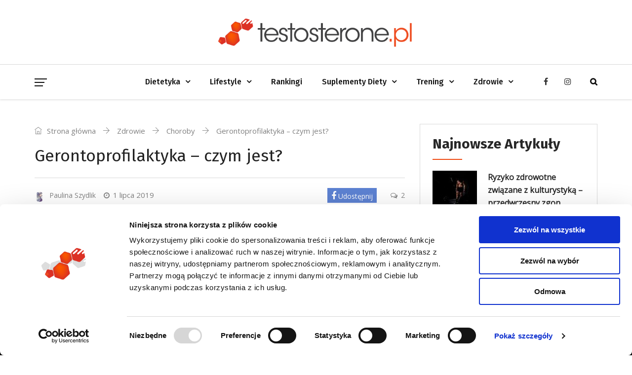

--- FILE ---
content_type: text/html; charset=UTF-8
request_url: https://testosterone.pl/wiedza/gerontoprofilaktyka-czym-jest/
body_size: 22678
content:
<!DOCTYPE html>
<html lang="pl-PL" prefix="og: http://ogp.me/ns# fb: http://ogp.me/ns/fb#" class="no-js no-svg">
<head>
<meta charset="UTF-8">
<meta name="viewport" content="width=device-width, initial-scale=1">
<link rel="profile" href="http://gmpg.org/xfn/11">
<link rel="pingback" href="https://testosterone.pl/wiedza/xmlrpc.php">
<link href="https://testosterone.pl/wiedza/favicon.png" rel="icon" />
<script type="text/javascript">
dataLayer = [{"dzial":"blog" }];
</script> 
<noscript><iframe src="//www.googletagmanager.com/ns.html?id=GTM-TPN5DK"
height="0" width="0"
style="display:none;visibility:hidden"></iframe></noscript>
<script>(function(w,d,s,l,i){w[l]=w[l]||[];w[l].push({'gtm.start':
new Date().getTime(),event:'gtm.js'});var f=d.getElementsByTagName(s)[0],
j=d.createElement(s),dl=l!='dataLayer'?'&l='+l:'';j.async=true;j.src=
'//www.googletagmanager.com/gtm.js?id='+i+dl;f.parentNode.insertBefore(j,f);
})(window,document,'script','dataLayer','GTM-TPN5DK');</script>
<title>Gerontoprofilaktyka - czym jest? - Testosterone Wiedza</title>
<script>
/* You can add more configuration options to webfontloader by previously defining the WebFontConfig with your options */
if ( typeof WebFontConfig === "undefined" ) {
WebFontConfig = new Object();
}
WebFontConfig['google'] = {families: ['Open+Sans:400', 'Fira+Sans:400,700,500&amp;subset=latin']};
(function() {
var wf = document.createElement( 'script' );
wf.src = 'https://ajax.googleapis.com/ajax/libs/webfont/1.5.3/webfont.js';
wf.type = 'text/javascript';
wf.async = 'true';
var s = document.getElementsByTagName( 'script' )[0];
s.parentNode.insertBefore( wf, s );
})();
</script>
<!-- This site is optimized with the Yoast SEO plugin v12.8.1 - https://yoast.com/wordpress/plugins/seo/ -->
<meta name="robots" content="max-snippet:-1, max-image-preview:large, max-video-preview:-1"/>
<link rel="canonical" href="https://testosterone.pl/wiedza/gerontoprofilaktyka-czym-jest/" />
<meta property="og:locale" content="pl_PL" />
<meta property="og:type" content="article" />
<meta property="og:title" content="Gerontoprofilaktyka - czym jest? - Testosterone Wiedza" />
<meta property="og:description" content="Aktywność fizyczna to coś z czym mamy do czynienia od najmłodszych lat.  Zazwyczaj jako młodzi ludzie czujemy &#8222;głód ruchu&#8221;. Na pewno większość z nas pamięta okres biegania na podwórku, jeżdżenia na rowerze czy siedzenia na trzepaku. To była naturalna czynność, nie myśleliśmy wtedy o tym, że wydatkujemy jakąś energię. Następnie w wieku szkolnym zaczęły się" />
<meta property="og:url" content="https://testosterone.pl/wiedza/gerontoprofilaktyka-czym-jest/" />
<meta property="og:site_name" content="Testosterone Wiedza" />
<meta property="article:tag" content="badania profilaktyczne" />
<meta property="article:tag" content="fit" />
<meta property="article:tag" content="gerontoprofilaktyka" />
<meta property="article:tag" content="osoby starsze" />
<meta property="article:tag" content="profilaktyka" />
<meta property="article:tag" content="profilaktyka osób starszych" />
<meta property="article:tag" content="starość" />
<meta property="article:tag" content="starsi ludzie" />
<meta property="article:tag" content="trening" />
<meta property="article:tag" content="zdrowe ciało" />
<meta property="article:tag" content="zdrowe życie" />
<meta property="article:tag" content="zdrowie" />
<meta property="article:tag" content="zdrowie jak dbać o zdrowie" />
<meta property="article:section" content="Choroby" />
<meta property="article:published_time" content="2019-07-01T12:30:39+00:00" />
<meta property="article:modified_time" content="2020-06-02T06:42:54+00:00" />
<meta property="og:updated_time" content="2020-06-02T06:42:54+00:00" />
<meta property="og:image" content="https://testosterone.pl/wiedza/wp-content/uploads/2019/04/1496917438.jpg" />
<meta property="og:image:secure_url" content="https://testosterone.pl/wiedza/wp-content/uploads/2019/04/1496917438.jpg" />
<meta property="og:image:width" content="704" />
<meta property="og:image:height" content="300" />
<meta name="twitter:card" content="summary_large_image" />
<meta name="twitter:description" content="Aktywność fizyczna to coś z czym mamy do czynienia od najmłodszych lat.  Zazwyczaj jako młodzi ludzie czujemy &#8222;głód ruchu&#8221;. Na pewno większość z nas pamięta okres biegania na podwórku, jeżdżenia na rowerze czy siedzenia na trzepaku. To była naturalna czynność, nie myśleliśmy wtedy o tym, że wydatkujemy jakąś energię. Następnie w wieku szkolnym zaczęły się" />
<meta name="twitter:title" content="Gerontoprofilaktyka - czym jest? - Testosterone Wiedza" />
<meta name="twitter:image" content="https://testosterone.pl/wiedza/wp-content/uploads/2019/04/1496917438.jpg" />
<script type='application/ld+json' class='yoast-schema-graph yoast-schema-graph--main'>{"@context":"https://schema.org","@graph":[{"@type":"WebSite","@id":"https://testosterone.pl/wiedza/#website","url":"https://testosterone.pl/wiedza/","name":"Testosterone Wiedza","potentialAction":{"@type":"SearchAction","target":"https://testosterone.pl/wiedza/?s={search_term_string}","query-input":"required name=search_term_string"}},{"@type":"ImageObject","@id":"https://testosterone.pl/wiedza/gerontoprofilaktyka-czym-jest/#primaryimage","url":"https://testosterone.pl/wiedza/wp-content/uploads/2019/04/1496917438.jpg","width":704,"height":300},{"@type":"WebPage","@id":"https://testosterone.pl/wiedza/gerontoprofilaktyka-czym-jest/#webpage","url":"https://testosterone.pl/wiedza/gerontoprofilaktyka-czym-jest/","inLanguage":"pl-PL","name":"Gerontoprofilaktyka - czym jest? - Testosterone Wiedza","isPartOf":{"@id":"https://testosterone.pl/wiedza/#website"},"primaryImageOfPage":{"@id":"https://testosterone.pl/wiedza/gerontoprofilaktyka-czym-jest/#primaryimage"},"datePublished":"2019-07-01T12:30:39+00:00","dateModified":"2020-06-02T06:42:54+00:00","author":{"@id":"https://testosterone.pl/wiedza/#/schema/person/16b6042514a016c60d4d2108e30e32ad"}},{"@type":["Person"],"@id":"https://testosterone.pl/wiedza/#/schema/person/16b6042514a016c60d4d2108e30e32ad","name":"Paulina Szydlik","image":{"@type":"ImageObject","@id":"https://testosterone.pl/wiedza/#authorlogo","url":"https://secure.gravatar.com/avatar/569a9f0c93a37a4b7a6096793727e0ad?s=96&d=mm&r=g","caption":"Paulina Szydlik"},"description":"Magister sportu na Akademii Wychowania Fizycznego i Sportu w Gda\u0144sku, studentka psychologii, trener personalny, mi\u0142o\u015bniczka zdrowego stylu \u017cycia i trening\u00f3w, szczeg\u00f3lnie si\u0142owni, kt\u00f3ra pomog\u0142a mi wyj\u015b\u0107 z zaburze\u0144 od\u017cywiania. Stawiam na zdrowy rozs\u0105dek i balans.","sameAs":[]}]}</script>
<!-- / Yoast SEO plugin. -->
<link rel='dns-prefetch' href='//s.w.org' />
<meta property="og:title" content="Gerontoprofilaktyka &#8211; czym jest?"/>
<meta property="og:type" content="article"/>
<meta property="og:url" content="https://testosterone.pl/wiedza/gerontoprofilaktyka-czym-jest/"/>
<meta property="og:site_name" content="Testosterone Wiedza"/>
<meta property="og:description" content="<p>Aktywność fizyczna to coś z czym mamy do czynienia od najmłodszych lat.  Zazwyczaj jako młodzi ludzie czujemy &#8222;głód ruchu&#8221;. Na pewno większość z nas pamięta okres biegania na podwórku, jeżdżenia na rowerze czy siedzenia na trzepaku. To była naturalna czynność, nie myśleliśmy wtedy o tym, że wydatkujemy jakąś energię. Następnie w wieku szkolnym zaczęły się</p>
"/>
<meta property="og:image" content="https://testosterone.pl/wiedza/wp-content/uploads/2019/04/1496917438-300x128.jpg"/>
<meta property="og:image:width" content="300"/>
<meta property="og:image:height" content="128"/>
<script type="text/javascript">
window._wpemojiSettings = {"baseUrl":"https:\/\/s.w.org\/images\/core\/emoji\/12.0.0-1\/72x72\/","ext":".png","svgUrl":"https:\/\/s.w.org\/images\/core\/emoji\/12.0.0-1\/svg\/","svgExt":".svg","source":{"concatemoji":"https:\/\/testosterone.pl\/wiedza\/wp-includes\/js\/wp-emoji-release.min.js?ver=5.3.2"}};
!function(e,a,t){var r,n,o,i,p=a.createElement("canvas"),s=p.getContext&&p.getContext("2d");function c(e,t){var a=String.fromCharCode;s.clearRect(0,0,p.width,p.height),s.fillText(a.apply(this,e),0,0);var r=p.toDataURL();return s.clearRect(0,0,p.width,p.height),s.fillText(a.apply(this,t),0,0),r===p.toDataURL()}function l(e){if(!s||!s.fillText)return!1;switch(s.textBaseline="top",s.font="600 32px Arial",e){case"flag":return!c([127987,65039,8205,9895,65039],[127987,65039,8203,9895,65039])&&(!c([55356,56826,55356,56819],[55356,56826,8203,55356,56819])&&!c([55356,57332,56128,56423,56128,56418,56128,56421,56128,56430,56128,56423,56128,56447],[55356,57332,8203,56128,56423,8203,56128,56418,8203,56128,56421,8203,56128,56430,8203,56128,56423,8203,56128,56447]));case"emoji":return!c([55357,56424,55356,57342,8205,55358,56605,8205,55357,56424,55356,57340],[55357,56424,55356,57342,8203,55358,56605,8203,55357,56424,55356,57340])}return!1}function d(e){var t=a.createElement("script");t.src=e,t.defer=t.type="text/javascript",a.getElementsByTagName("head")[0].appendChild(t)}for(i=Array("flag","emoji"),t.supports={everything:!0,everythingExceptFlag:!0},o=0;o<i.length;o++)t.supports[i[o]]=l(i[o]),t.supports.everything=t.supports.everything&&t.supports[i[o]],"flag"!==i[o]&&(t.supports.everythingExceptFlag=t.supports.everythingExceptFlag&&t.supports[i[o]]);t.supports.everythingExceptFlag=t.supports.everythingExceptFlag&&!t.supports.flag,t.DOMReady=!1,t.readyCallback=function(){t.DOMReady=!0},t.supports.everything||(n=function(){t.readyCallback()},a.addEventListener?(a.addEventListener("DOMContentLoaded",n,!1),e.addEventListener("load",n,!1)):(e.attachEvent("onload",n),a.attachEvent("onreadystatechange",function(){"complete"===a.readyState&&t.readyCallback()})),(r=t.source||{}).concatemoji?d(r.concatemoji):r.wpemoji&&r.twemoji&&(d(r.twemoji),d(r.wpemoji)))}(window,document,window._wpemojiSettings);
</script>
<style type="text/css">
img.wp-smiley,
img.emoji {
display: inline !important;
border: none !important;
box-shadow: none !important;
height: 1em !important;
width: 1em !important;
margin: 0 .07em !important;
vertical-align: -0.1em !important;
background: none !important;
padding: 0 !important;
}
</style>
<!-- <link rel='stylesheet' id='wp-block-library-css'  href='https://testosterone.pl/wiedza/wp-includes/css/dist/block-library/style.min.css?ver=5.3.2' type='text/css' media='all' /> -->
<!-- <link rel='stylesheet' id='wp-block-library-theme-css'  href='https://testosterone.pl/wiedza/wp-includes/css/dist/block-library/theme.min.css?ver=5.3.2' type='text/css' media='all' /> -->
<!-- <link rel='stylesheet' id='independent-core-style-css'  href='https://testosterone.pl/wiedza/wp-content/plugins/independent-core/assets/css/independent-core-custom.css?ver=1.0' type='text/css' media='all' /> -->
<!-- <link rel='stylesheet' id='js_composer_front-css'  href='https://testosterone.pl/wiedza/wp-content/plugins/js_composer/assets/css/js_composer.min.css?ver=6.0.5' type='text/css' media='all' /> -->
<!-- <link rel='stylesheet' id='independent-min-css'  href='https://testosterone.pl/wiedza/wp-content/themes/independent/assets/css/theme.min.css?ver=1.0' type='text/css' media='all' /> -->
<!-- <link rel='stylesheet' id='independent-style-css'  href='https://testosterone.pl/wiedza/wp-content/themes/independent/style.css?ver=1.0' type='text/css' media='all' /> -->
<!-- <link rel='stylesheet' id='independent-shortcode-css'  href='https://testosterone.pl/wiedza/wp-content/themes/independent/assets/css/shortcode.css?ver=1.0' type='text/css' media='all' /> -->
<!-- <link rel='stylesheet' id='independent-news-styles-css'  href='https://testosterone.pl/wiedza/wp-content/themes/independent/assets/css/news-styles.css?ver=1.0' type='text/css' media='all' /> -->
<!-- <link rel='stylesheet' id='independent-demo-demo-fitness-css'  href='https://testosterone.pl/wiedza/wp-content/themes/independent/assets/css/demo-fitness.css?ver=1.0' type='text/css' media='all' /> -->
<!-- <link rel='stylesheet' id='independent-theme-style-css'  href='https://testosterone.pl/wiedza/wp-content/uploads/independent/theme_1.css?ver=1.0' type='text/css' media='all' /> -->
<link rel="stylesheet" type="text/css" href="//testosterone.pl/wiedza/wp-content/cache/wpfc-minified/7kuma3in/2hprr.css" media="all"/>
<style id='independent-theme-style-inline-css' type='text/css'>
/*
* Independent Theme Post Style
*/
</style>
<!--[if lt IE 9]>
<link rel='stylesheet' id='vc_lte_ie9-css'  href='https://testosterone.pl/wiedza/wp-content/plugins/js_composer/assets/css/vc_lte_ie9.min.css?ver=6.0.5' type='text/css' media='screen' />
<![endif]-->
<!-- <link rel='stylesheet' id='independent-child-theme-style-css'  href='https://testosterone.pl/wiedza/wp-content/themes/independent-child/style.css' type='text/css' media='all' /> -->
<link rel="stylesheet" type="text/css" href="//testosterone.pl/wiedza/wp-content/cache/wpfc-minified/fhluqunx/2hprr.css" media="all"/>
<script src='//testosterone.pl/wiedza/wp-content/cache/wpfc-minified/7kcn9w24/2hprr.js' type="text/javascript"></script>
<!-- <script type='text/javascript' src='https://testosterone.pl/wiedza/wp-includes/js/jquery/jquery.js?ver=1.12.4-wp'></script> -->
<!-- <script type='text/javascript' src='https://testosterone.pl/wiedza/wp-includes/js/jquery/jquery-migrate.min.js?ver=1.4.1'></script> -->
<!-- <script type='text/javascript' src='https://testosterone.pl/wiedza/wp-content/plugins/independent-core/assets/js/drag-drop.js?ver=5.3.2'></script> -->
<!--[if lt IE 9]>
<script type='text/javascript' src='https://testosterone.pl/wiedza/wp-content/themes/independent/assets/js/html5.js?ver=3.7.3'></script>
<![endif]-->
<link rel='https://api.w.org/' href='https://testosterone.pl/wiedza/wp-json/' />
<link rel="EditURI" type="application/rsd+xml" title="RSD" href="https://testosterone.pl/wiedza/xmlrpc.php?rsd" />
<link rel="wlwmanifest" type="application/wlwmanifest+xml" href="https://testosterone.pl/wiedza/wp-includes/wlwmanifest.xml" /> 
<link rel='shortlink' href='https://testosterone.pl/wiedza/?p=6134' />
<link rel="alternate" type="application/json+oembed" href="https://testosterone.pl/wiedza/wp-json/oembed/1.0/embed?url=https%3A%2F%2Ftestosterone.pl%2Fwiedza%2Fgerontoprofilaktyka-czym-jest%2F" />
<link rel="alternate" type="text/xml+oembed" href="https://testosterone.pl/wiedza/wp-json/oembed/1.0/embed?url=https%3A%2F%2Ftestosterone.pl%2Fwiedza%2Fgerontoprofilaktyka-czym-jest%2F&#038;format=xml" />
<link rel="pingback" href="https://testosterone.pl/wiedza/xmlrpc.php">
<style type="text/css">.recentcomments a{display:inline !important;padding:0 !important;margin:0 !important;}</style><style type="text/css">.broken_link, a.broken_link {
text-decoration: line-through;
}</style><noscript><style> .wpb_animate_when_almost_visible { opacity: 1; }</style></noscript>
<link rel="preload" href="https://testosterone.pl/wiedza/wp-content/themes/independent/assets/fonts/fontawesome-webfont.woff2?v=4.7.0" crossorigin="anonymous" as="font" type="font/woff2">
<link rel="preload" href="https://testosterone.pl/wiedza/wp-content/themes/independent/assets/fonts/themify.woff" crossorigin="anonymous" as="font" type="font/woff">
<link rel="preload" href="https://fonts.gstatic.com/s/opensans/v20/mem8YaGs126MiZpBA-UFVZ0b.woff2" crossorigin="anonymous" as="font" type="font/woff2">
<link rel="preload" href="https://fonts.gstatic.com/s/firasans/v11/va9B4kDNxMZdWfMOD5VnLK3eRhf6.woff2" crossorigin="anonymous" as="font" type="font/woff2">
<link rel="preload" href="https://fonts.gstatic.com/s/firasans/v11/va9B4kDNxMZdWfMOD5VnLK3eSBf6TF0.woff2" crossorigin="anonymous" as="font" type="font/woff2">
<link rel="preload" href="https://fonts.gstatic.com/s/opensans/v20/mem8YaGs126MiZpBA-UFW50bbck.woff2" crossorigin="anonymous" as="font" type="font/woff2">
<link rel="preload" href="https://fonts.gstatic.com/s/firasans/v11/va9E4kDNxMZdWfMOD5Vvl4jL.woff2" crossorigin="anonymous" as="font" type="font/woff2">
<link rel="preload" href="https://fonts.gstatic.com/s/firasans/v11/va9E4kDNxMZdWfMOD5VvmYjLeTY.woff2" crossorigin="anonymous" as="font" type="font/woff2">
</head>
<body class="post-template-default single single-post postid-6134 single-format-standard wp-embed-responsive wpb-js-composer js-comp-ver-6.0.5 vc_responsive" data-scroll-time="" data-scroll-distance="">
<div class="mobile-header">
<div class="mobile-header-inner hidden-lg-up hidden-lg-land-up">
<div class="custom-container clearfix">
<ul class="mobile-header-items nav pull-left">
<li class="nav-item">
<div class="nav-item-inner">
<a class="mobile-bar-toggle" href="#"><i class="fa fa-bars"></i></a>						</div>
</li>
</ul>
<ul class="mobile-header-items nav pull-center">
<li class="nav-item">
<div class="nav-item-inner">
<div class="mobile-logo"><a href="https://testosterone.pl/wiedza/" title="Testosterone Wiedza" ><img class="img-responsive" src="https://testosterone.pl/wiedza/wp-content/uploads/2020/01/logo-bialy.png" alt="Testosterone Wiedza" title="Testosterone Wiedza" /></a></div>						</div>
</li>
</ul>
<ul class="mobile-header-items nav pull-right">
<li class="nav-item">
<div class="nav-item-inner">
<a class="full-search-toggle" href="#"><i class="fa fa-search"></i></a>						</div>
</li>
</ul>
</div><!-- container -->
</div>
</div>
<div class="mobile-bar animate-from-left">
<a class="mobile-bar-toggle close" href="#"></a>
<div class="mobile-bar-inner">
<div class="container">
<ul class="mobile-bar-items nav flex-column mobile-bar-top">
<li class="nav-item">
<div class="nav-item-inner">
<div class="mobile-logo"><a href="https://testosterone.pl/wiedza/" title="Testosterone Wiedza" ><img class="img-responsive" src="https://testosterone.pl/wiedza/wp-content/uploads/2020/01/logo-bialy.png" alt="Testosterone Wiedza" title="Testosterone Wiedza" /></a></div>							</div>
</li>
</ul>
<ul class="mobile-bar-items nav flex-column mobile-bar-middle">
<li class="nav-item">
<div class="nav-item-inner">
<div class="independent-mobile-main-menu"></div>							</div>
</li>
</ul>
</div><!-- container -->
</div>
</div>
<span class="secondary-left-overlay"></span>				<div class="secondary-menu-area left-overlay" data-pos="left">
<span class="close secondary-space-toggle" title="Close"></span>
<div class="secondary-menu-area-inner">
<section id="independent-categories-2" class="widget widget_categories"><h3 class="widget-title">Kategorie</h3>		<ul>
<li class="cat-item cat-item-0" value="20" data-uri="https://testosterone.pl/wiedza/dieta/" ><a href="https://testosterone.pl/wiedza/dieta/">Dietetyka</a></li>
<li class="cat-item cat-item-1" value="1219" data-uri="https://testosterone.pl/wiedza/dieta/fakty-i-mity-dieta/" >&nbsp;&nbsp;&nbsp;<a href="https://testosterone.pl/wiedza/dieta/fakty-i-mity-dieta/">Fakty i Mity</a></li>
<li class="cat-item cat-item-1" value="2012" data-uri="https://testosterone.pl/wiedza/dieta/ksztaltowanie-sylwetki/" >&nbsp;&nbsp;&nbsp;<a href="https://testosterone.pl/wiedza/dieta/ksztaltowanie-sylwetki/">Kształtowanie sylwetki</a></li>
<li class="cat-item cat-item-1" value="846" data-uri="https://testosterone.pl/wiedza/dieta/mikroelementy/" >&nbsp;&nbsp;&nbsp;<a href="https://testosterone.pl/wiedza/dieta/mikroelementy/">Mikroelementy</a></li>
<li class="cat-item cat-item-1" value="26" data-uri="https://testosterone.pl/wiedza/dieta/odchudzanie/" >&nbsp;&nbsp;&nbsp;<a href="https://testosterone.pl/wiedza/dieta/odchudzanie/">Odchudzanie</a></li>
<li class="cat-item cat-item-1" value="2014" data-uri="https://testosterone.pl/wiedza/dieta/sporty-silowe-dieta/" >&nbsp;&nbsp;&nbsp;<a href="https://testosterone.pl/wiedza/dieta/sporty-silowe-dieta/">Sporty siłowe</a></li>
<li class="cat-item cat-item-1" value="2013" data-uri="https://testosterone.pl/wiedza/dieta/sporty-wytrzymalosciowe-dieta/" >&nbsp;&nbsp;&nbsp;<a href="https://testosterone.pl/wiedza/dieta/sporty-wytrzymalosciowe-dieta/">Sporty wytrzymałościowe</a></li>
<li class="cat-item cat-item-1" value="2015" data-uri="https://testosterone.pl/wiedza/dieta/sporty-wytrzymalosciowo-silowe-dieta/" >&nbsp;&nbsp;&nbsp;<a href="https://testosterone.pl/wiedza/dieta/sporty-wytrzymalosciowo-silowe-dieta/">Sporty wytrzymałościowo-siłowe</a></li>
<li class="cat-item cat-item-1" value="7" data-uri="https://testosterone.pl/wiedza/dieta/odzywianie/" >&nbsp;&nbsp;&nbsp;<a href="https://testosterone.pl/wiedza/dieta/odzywianie/">Zdrowe odżywianie</a></li>
<li class="cat-item cat-item-1" value="1183" data-uri="https://testosterone.pl/wiedza/dieta/zdrowe-produkty-dietetyczne/" >&nbsp;&nbsp;&nbsp;<a href="https://testosterone.pl/wiedza/dieta/zdrowe-produkty-dietetyczne/">Zdrowe produkty dietetyczne</a></li>
<li class="cat-item cat-item-0" value="22" data-uri="https://testosterone.pl/wiedza/news-fit-ciekawostki/" ><a href="https://testosterone.pl/wiedza/news-fit-ciekawostki/">Lifestyle</a></li>
<li class="cat-item cat-item-1" value="87" data-uri="https://testosterone.pl/wiedza/news-fit-ciekawostki/motywacja/" >&nbsp;&nbsp;&nbsp;<a href="https://testosterone.pl/wiedza/news-fit-ciekawostki/motywacja/">Motywacja</a></li>
<li class="cat-item cat-item-1" value="428" data-uri="https://testosterone.pl/wiedza/news-fit-ciekawostki/fit-przepisy/" >&nbsp;&nbsp;&nbsp;<a href="https://testosterone.pl/wiedza/news-fit-ciekawostki/fit-przepisy/">Przepisy</a></li>
<li class="cat-item cat-item-0" value="609" data-uri="https://testosterone.pl/wiedza/najlepsze-suplementy/" ><a href="https://testosterone.pl/wiedza/najlepsze-suplementy/">Rankingi</a></li>
<li class="cat-item cat-item-0" value="4" data-uri="https://testosterone.pl/wiedza/suplementy/" ><a href="https://testosterone.pl/wiedza/suplementy/">Suplementy diety</a></li>
<li class="cat-item cat-item-1" value="107" data-uri="https://testosterone.pl/wiedza/suplementy/fakty-i-mity/" >&nbsp;&nbsp;&nbsp;<a href="https://testosterone.pl/wiedza/suplementy/fakty-i-mity/">Fakty i mity</a></li>
<li class="cat-item cat-item-1" value="2010" data-uri="https://testosterone.pl/wiedza/suplementy/podczas-ksztaltowania-sylwetki/" >&nbsp;&nbsp;&nbsp;<a href="https://testosterone.pl/wiedza/suplementy/podczas-ksztaltowania-sylwetki/">Podczas kształtowania sylwetki</a></li>
<li class="cat-item cat-item-1" value="2008" data-uri="https://testosterone.pl/wiedza/suplementy/sporty-silowe/" >&nbsp;&nbsp;&nbsp;<a href="https://testosterone.pl/wiedza/suplementy/sporty-silowe/">Sporty siłowe</a></li>
<li class="cat-item cat-item-1" value="2007" data-uri="https://testosterone.pl/wiedza/suplementy/sporty-wytrzymalosciowe/" >&nbsp;&nbsp;&nbsp;<a href="https://testosterone.pl/wiedza/suplementy/sporty-wytrzymalosciowe/">Sporty wytrzymałościowe</a></li>
<li class="cat-item cat-item-1" value="2009" data-uri="https://testosterone.pl/wiedza/suplementy/sporty-wytrzymalosciowo-silowe/" >&nbsp;&nbsp;&nbsp;<a href="https://testosterone.pl/wiedza/suplementy/sporty-wytrzymalosciowo-silowe/">Sporty wytrzymałościowo-siłowe</a></li>
<li class="cat-item cat-item-1" value="199" data-uri="https://testosterone.pl/wiedza/suplementy/podczas-odchudzania/" >&nbsp;&nbsp;&nbsp;<a href="https://testosterone.pl/wiedza/suplementy/podczas-odchudzania/">Suplementacja podczas odchudzania</a></li>
<li class="cat-item cat-item-1" value="1382" data-uri="https://testosterone.pl/wiedza/suplementy/suplementacja-prozdrowotna/" >&nbsp;&nbsp;&nbsp;<a href="https://testosterone.pl/wiedza/suplementy/suplementacja-prozdrowotna/">Suplementacja prozdrowotna</a></li>
<li class="cat-item cat-item-1" value="1366" data-uri="https://testosterone.pl/wiedza/suplementy/suplementy-podczas-masy/" >&nbsp;&nbsp;&nbsp;<a href="https://testosterone.pl/wiedza/suplementy/suplementy-podczas-masy/">Suplementy podczas masy</a></li>
<li class="cat-item cat-item-0" value="6" data-uri="https://testosterone.pl/wiedza/trening/" ><a href="https://testosterone.pl/wiedza/trening/">Trening</a></li>
<li class="cat-item cat-item-1" value="1003" data-uri="https://testosterone.pl/wiedza/trening/fakty-i-mity-trening/" >&nbsp;&nbsp;&nbsp;<a href="https://testosterone.pl/wiedza/trening/fakty-i-mity-trening/">Fakty i Mity</a></li>
<li class="cat-item cat-item-1" value="1201" data-uri="https://testosterone.pl/wiedza/trening/mobilnosc/" >&nbsp;&nbsp;&nbsp;<a href="https://testosterone.pl/wiedza/trening/mobilnosc/">Mobilność</a></li>
<li class="cat-item cat-item-1" value="28" data-uri="https://testosterone.pl/wiedza/trening/ciekawostki-treningowe/" >&nbsp;&nbsp;&nbsp;<a href="https://testosterone.pl/wiedza/trening/ciekawostki-treningowe/">Porady treningowe</a></li>
<li class="cat-item cat-item-1" value="86" data-uri="https://testosterone.pl/wiedza/trening/silowy/" >&nbsp;&nbsp;&nbsp;<a href="https://testosterone.pl/wiedza/trening/silowy/">Trening siłowy</a></li>
<li class="cat-item cat-item-1" value="295" data-uri="https://testosterone.pl/wiedza/trening/wytrzymalosciowy/" >&nbsp;&nbsp;&nbsp;<a href="https://testosterone.pl/wiedza/trening/wytrzymalosciowy/">Trening wytrzymałościowy</a></li>
<li class="cat-item cat-item-0" value="5" data-uri="https://testosterone.pl/wiedza/zdrowie/" ><a href="https://testosterone.pl/wiedza/zdrowie/">Zdrowie</a></li>
<li class="cat-item cat-item-1" value="868" data-uri="https://testosterone.pl/wiedza/zdrowie/choroby/" >&nbsp;&nbsp;&nbsp;<a href="https://testosterone.pl/wiedza/zdrowie/choroby/">Choroby</a></li>
<li class="cat-item cat-item-1" value="1727" data-uri="https://testosterone.pl/wiedza/zdrowie/ciekawostki-zdrowotne/" >&nbsp;&nbsp;&nbsp;<a href="https://testosterone.pl/wiedza/zdrowie/ciekawostki-zdrowotne/">Ciekawostki zdrowotne</a></li>
<li class="cat-item cat-item-1" value="1467" data-uri="https://testosterone.pl/wiedza/zdrowie/fizjoterapia/" >&nbsp;&nbsp;&nbsp;<a href="https://testosterone.pl/wiedza/zdrowie/fizjoterapia/">Fizjoterapia</a></li>
<li class="cat-item cat-item-1" value="2006" data-uri="https://testosterone.pl/wiedza/zdrowie/jednostki-chorobowe/" >&nbsp;&nbsp;&nbsp;<a href="https://testosterone.pl/wiedza/zdrowie/jednostki-chorobowe/">Jednostki chorobowe</a></li>
<li class="cat-item cat-item-1" value="2005" data-uri="https://testosterone.pl/wiedza/zdrowie/zaburzenia-metaboliczne/" >&nbsp;&nbsp;&nbsp;<a href="https://testosterone.pl/wiedza/zdrowie/zaburzenia-metaboliczne/">Zaburzenia metaboliczne</a></li>
<li class="cat-item cat-item-1" value="838" data-uri="https://testosterone.pl/wiedza/zdrowie/zaburzenia-odzywiania/" >&nbsp;&nbsp;&nbsp;<a href="https://testosterone.pl/wiedza/zdrowie/zaburzenia-odzywiania/">Zaburzenia Odżywiania</a></li>
<li class="cat-item cat-item-1" value="1265" data-uri="https://testosterone.pl/wiedza/zdrowie/zdrowy-styl-zycia/" >&nbsp;&nbsp;&nbsp;<a href="https://testosterone.pl/wiedza/zdrowie/zdrowy-styl-zycia/">Zdrowy Styl Życia</a></li>
</ul>
</section><section id="independent_most_view_post_widget-2" class="widget independent_most_view_post_widget"><h3 class="widget-title">Najczęściej czytane</h3>			<div class="widg-content">
<div class="row most-viewed-posts">
<div class="col-lg-6 col-md-4 col-sm-6">					
<div class="most-viewed-post-item">
<div class="most-viewed-post-image">
<a href="https://testosterone.pl/wiedza/blekit-metylenowy-methylene-blue-suplement-idealny/" rel="bookmark">
<img src="https://testosterone.pl/wiedza/wp-content/uploads/2024/08/flyd-0qGF5GejmBI-unsplash-160x100.jpg" width="160" height="100" alt="Błękit metylenowy – methylene blue – suplement idealny?" />
</a>
</div>
<div class="most-viewed-post-title">
<h6><a class="post-title" href="https://testosterone.pl/wiedza/blekit-metylenowy-methylene-blue-suplement-idealny/" rel="bookmark">Błękit metylenowy – methylene blue – suplement idealny?</a></h6>
</div>
</div>					
</div><!-- .col -->
<div class="col-lg-6 col-md-4 col-sm-6">					
<div class="most-viewed-post-item">
<div class="most-viewed-post-image">
<a href="https://testosterone.pl/wiedza/najczestsze-bledy-podczas-redukcji-top-10/" rel="bookmark">
<img src="https://testosterone.pl/wiedza/wp-content/uploads/2019/02/lg-b-adobestock_52425614-160x100.png" width="160" height="100" alt="Najczęstsze błędy podczas redukcji &#8211; TOP 10" />
</a>
</div>
<div class="most-viewed-post-title">
<h6><a class="post-title" href="https://testosterone.pl/wiedza/najczestsze-bledy-podczas-redukcji-top-10/" rel="bookmark">Najczęstsze błędy podczas redukcji &#8211; TOP 10</a></h6>
</div>
</div>					
</div><!-- .col -->
<div class="col-lg-6 col-md-4 col-sm-6">					
<div class="most-viewed-post-item">
<div class="most-viewed-post-image">
<a href="https://testosterone.pl/wiedza/jak-dziala-johimbina/" rel="bookmark">
<img src="https://testosterone.pl/wiedza/wp-content/uploads/2016/05/ScreenClip-160x100.png" width="160" height="100" alt="Jak działa johimbina? Opinie, dawkowanie i którą wybrać?" />
</a>
</div>
<div class="most-viewed-post-title">
<h6><a class="post-title" href="https://testosterone.pl/wiedza/jak-dziala-johimbina/" rel="bookmark">Jak działa johimbina? Opinie, dawkowanie i którą wybrać?</a></h6>
</div>
</div>					
</div><!-- .col -->
<div class="col-lg-6 col-md-4 col-sm-6">					
<div class="most-viewed-post-item">
<div class="most-viewed-post-image">
<a href="https://testosterone.pl/wiedza/10-najwazniejszych-zrodel-witaminy-b-complex/" rel="bookmark">
<img src="https://testosterone.pl/wiedza/wp-content/uploads/2016/08/health-1595439_960_720-160x100.jpg" width="160" height="100" alt="10 najważniejszych źródeł witaminy B complex" />
</a>
</div>
<div class="most-viewed-post-title">
<h6><a class="post-title" href="https://testosterone.pl/wiedza/10-najwazniejszych-zrodel-witaminy-b-complex/" rel="bookmark">10 najważniejszych źródeł witaminy B complex</a></h6>
</div>
</div>					
</div><!-- .col -->
<div class="col-lg-6 col-md-4 col-sm-6">					
<div class="most-viewed-post-item">
<div class="most-viewed-post-image">
<a href="https://testosterone.pl/wiedza/ostaryna-kompendium-wiedzy/" rel="bookmark">
<img src="https://testosterone.pl/wiedza/wp-content/uploads/2019/08/suplementy_diety-160x100.jpg" width="160" height="100" alt="Ostaryna &#8211; kompendium wiedzy" />
</a>
</div>
<div class="most-viewed-post-title">
<h6><a class="post-title" href="https://testosterone.pl/wiedza/ostaryna-kompendium-wiedzy/" rel="bookmark">Ostaryna &#8211; kompendium wiedzy</a></h6>
</div>
</div>					
</div><!-- .col -->
<div class="col-lg-6 col-md-4 col-sm-6">					
<div class="most-viewed-post-item">
<div class="most-viewed-post-image">
<a href="https://testosterone.pl/wiedza/betaina-hcl-zakwaszanie-zoladka-zastosowanie/" rel="bookmark">
<img src="https://testosterone.pl/wiedza/wp-content/uploads/2017/11/stomach-acid-test-160x100.jpg" width="160" height="100" alt="Betaina HCL &#8211; zakwaszanie żołądka &#8211; zastosowanie" />
</a>
</div>
<div class="most-viewed-post-title">
<h6><a class="post-title" href="https://testosterone.pl/wiedza/betaina-hcl-zakwaszanie-zoladka-zastosowanie/" rel="bookmark">Betaina HCL &#8211; zakwaszanie żołądka &#8211; zastosowanie</a></h6>
</div>
</div>					
</div><!-- .col -->
</div><!-- .row -->
</div>
</section>					</div>
</div>
<div class="full-search-wrapper">
<a class="full-search-toggle close" href="#"></a>
<form method="get" class="search-form" action="https://testosterone.pl/wiedza/">
<div class="input-group">
<input type="text" class="form-control" name="s" value="" placeholder="Wpisz frazę, którą chcesz wyszukać...">
<span class="input-group-btn">
<button class="btn btn-secondary" type="submit"><i class="fa fa-search"></i></button>
</span>
</div>
</form>		</div>
<div id="page" class="independent-wrapper">
<header class="independent-header">
<div class="header-inner hidden-md-down hidden-md-land-down">
<div class="logobar clearfix">
<div class="custom-container logobar-inner">
<ul class="logobar-items nav pull-center text-center">
<li class="nav-item">
<div class="nav-item-inner">
<div class="main-logo max-log-width" data-pagetitle="1"><a href="https://testosterone.pl/wiedza/" title="Testosterone Wiedza" ><img class="custom-logo img-responsive" src="https://testosterone.pl/wiedza/wp-content/uploads/2020/01/logo-czarny.png" alt="Suplementacja porady blog testosterone" title="Testosterone Wiedza" /></a></div>					</div>
</li>
</ul>
</div>
</div>
<nav class="navbar clearfix">
<div class="custom-container navbar-inner">
<ul class="navbar-items nav pull-left">
<li class="nav-item">
<div class="nav-item-inner">
<a class="secondary-space-toggle" href="#"><span></span><span></span><span></span></a>					</div>
</li>
</ul>
<ul class="navbar-items nav pull-center text-center">
<li class="nav-item">
<div class="nav-item-inner">
<ul id="independent-main-menu" class="nav independent-main-menu"><li id="menu-item-8257" class="menu-item menu-item-type-taxonomy menu-item-object-category menu-item-has-children nav-item menu-item-8257 dropdown" ><a href="https://testosterone.pl/wiedza/dieta/" class="nav-link dropdown-toggle">Dietetyka</a>
<ul role="menu" class=" dropdown-menu">
<li id="menu-item-8258" class="menu-item menu-item-type-taxonomy menu-item-object-category nav-item menu-item-8258" ><a href="https://testosterone.pl/wiedza/dieta/fakty-i-mity-dieta/" class="nav-link">Fakty i Mity</a></li>
<li id="menu-item-8259" class="menu-item menu-item-type-taxonomy menu-item-object-category nav-item menu-item-8259" ><a href="https://testosterone.pl/wiedza/dieta/ksztaltowanie-sylwetki/" class="nav-link">Kształtowanie sylwetki</a></li>
<li id="menu-item-8260" class="menu-item menu-item-type-taxonomy menu-item-object-category nav-item menu-item-8260" ><a href="https://testosterone.pl/wiedza/dieta/mikroelementy/" class="nav-link">Mikroelementy</a></li>
<li id="menu-item-8261" class="menu-item menu-item-type-taxonomy menu-item-object-category nav-item menu-item-8261" ><a href="https://testosterone.pl/wiedza/dieta/odchudzanie/" class="nav-link">Odchudzanie</a></li>
<li id="menu-item-8262" class="menu-item menu-item-type-taxonomy menu-item-object-category nav-item menu-item-8262" ><a href="https://testosterone.pl/wiedza/dieta/sporty-silowe-dieta/" class="nav-link">Sporty siłowe</a></li>
<li id="menu-item-8263" class="menu-item menu-item-type-taxonomy menu-item-object-category nav-item menu-item-8263" ><a href="https://testosterone.pl/wiedza/dieta/sporty-wytrzymalosciowe-dieta/" class="nav-link">Sporty wytrzymałościowe</a></li>
<li id="menu-item-8264" class="menu-item menu-item-type-taxonomy menu-item-object-category nav-item menu-item-8264" ><a href="https://testosterone.pl/wiedza/dieta/sporty-wytrzymalosciowo-silowe-dieta/" class="nav-link">Sporty wytrzymałościowo-siłowe</a></li>
<li id="menu-item-8265" class="menu-item menu-item-type-taxonomy menu-item-object-category nav-item menu-item-8265" ><a href="https://testosterone.pl/wiedza/dieta/odzywianie/" class="nav-link">Zdrowe odżywianie</a></li>
<li id="menu-item-8266" class="menu-item menu-item-type-taxonomy menu-item-object-category nav-item menu-item-8266" ><a href="https://testosterone.pl/wiedza/dieta/zdrowe-produkty-dietetyczne/" class="nav-link">Zdrowe produkty dietetyczne</a></li>
</ul></li>
<li id="menu-item-8267" class="menu-item menu-item-type-taxonomy menu-item-object-category current-post-ancestor current-menu-parent current-post-parent menu-item-has-children nav-item menu-item-8267 dropdown" ><a href="https://testosterone.pl/wiedza/news-fit-ciekawostki/" class="nav-link dropdown-toggle">Lifestyle</a>
<ul role="menu" class=" dropdown-menu">
<li id="menu-item-8268" class="menu-item menu-item-type-taxonomy menu-item-object-category nav-item menu-item-8268" ><a href="https://testosterone.pl/wiedza/news-fit-ciekawostki/motywacja/" class="nav-link">Motywacja</a></li>
<li id="menu-item-8269" class="menu-item menu-item-type-taxonomy menu-item-object-category nav-item menu-item-8269" ><a href="https://testosterone.pl/wiedza/news-fit-ciekawostki/fit-przepisy/" class="nav-link">Przepisy</a></li>
</ul></li>
<li id="menu-item-8270" class="menu-item menu-item-type-taxonomy menu-item-object-category nav-item menu-item-8270" ><a href="https://testosterone.pl/wiedza/najlepsze-suplementy/" class="nav-link">Rankingi</a></li>
<li id="menu-item-8271" class="menu-item menu-item-type-taxonomy menu-item-object-category menu-item-has-children nav-item menu-item-8271 dropdown" ><a href="https://testosterone.pl/wiedza/suplementy/" class="nav-link dropdown-toggle">Suplementy diety</a>
<ul role="menu" class=" dropdown-menu">
<li id="menu-item-8272" class="menu-item menu-item-type-taxonomy menu-item-object-category nav-item menu-item-8272" ><a href="https://testosterone.pl/wiedza/suplementy/fakty-i-mity/" class="nav-link">Fakty i mity</a></li>
<li id="menu-item-8273" class="menu-item menu-item-type-taxonomy menu-item-object-category nav-item menu-item-8273" ><a href="https://testosterone.pl/wiedza/suplementy/podczas-ksztaltowania-sylwetki/" class="nav-link">Podczas kształtowania sylwetki</a></li>
<li id="menu-item-8275" class="menu-item menu-item-type-taxonomy menu-item-object-category nav-item menu-item-8275" ><a href="https://testosterone.pl/wiedza/suplementy/sporty-silowe/" class="nav-link">Sporty siłowe</a></li>
<li id="menu-item-8276" class="menu-item menu-item-type-taxonomy menu-item-object-category nav-item menu-item-8276" ><a href="https://testosterone.pl/wiedza/suplementy/sporty-wytrzymalosciowe/" class="nav-link">Sporty wytrzymałościowe</a></li>
<li id="menu-item-8277" class="menu-item menu-item-type-taxonomy menu-item-object-category nav-item menu-item-8277" ><a href="https://testosterone.pl/wiedza/suplementy/sporty-wytrzymalosciowo-silowe/" class="nav-link">Sporty wytrzymałościowo-siłowe</a></li>
<li id="menu-item-8278" class="menu-item menu-item-type-taxonomy menu-item-object-category nav-item menu-item-8278" ><a href="https://testosterone.pl/wiedza/suplementy/podczas-odchudzania/" class="nav-link">Suplementacja podczas odchudzania</a></li>
<li id="menu-item-8279" class="menu-item menu-item-type-taxonomy menu-item-object-category nav-item menu-item-8279" ><a href="https://testosterone.pl/wiedza/suplementy/suplementacja-prozdrowotna/" class="nav-link">Suplementacja prozdrowotna</a></li>
<li id="menu-item-8281" class="menu-item menu-item-type-taxonomy menu-item-object-category nav-item menu-item-8281" ><a href="https://testosterone.pl/wiedza/suplementy/suplementy-podczas-masy/" class="nav-link">Suplementy podczas masy</a></li>
</ul></li>
<li id="menu-item-8282" class="menu-item menu-item-type-taxonomy menu-item-object-category current-post-ancestor current-menu-parent current-post-parent menu-item-has-children nav-item menu-item-8282 dropdown" ><a href="https://testosterone.pl/wiedza/trening/" class="nav-link dropdown-toggle">Trening</a>
<ul role="menu" class=" dropdown-menu">
<li id="menu-item-8283" class="menu-item menu-item-type-taxonomy menu-item-object-category nav-item menu-item-8283" ><a href="https://testosterone.pl/wiedza/trening/fakty-i-mity-trening/" class="nav-link">Fakty i Mity</a></li>
<li id="menu-item-8284" class="menu-item menu-item-type-taxonomy menu-item-object-category nav-item menu-item-8284" ><a href="https://testosterone.pl/wiedza/trening/mobilnosc/" class="nav-link">Mobilność</a></li>
<li id="menu-item-8285" class="menu-item menu-item-type-taxonomy menu-item-object-category current-post-ancestor current-menu-parent current-post-parent nav-item menu-item-8285" ><a href="https://testosterone.pl/wiedza/trening/ciekawostki-treningowe/" class="nav-link">Porady treningowe</a></li>
<li id="menu-item-8286" class="menu-item menu-item-type-taxonomy menu-item-object-category nav-item menu-item-8286" ><a href="https://testosterone.pl/wiedza/trening/silowy/" class="nav-link">Trening siłowy</a></li>
<li id="menu-item-8287" class="menu-item menu-item-type-taxonomy menu-item-object-category nav-item menu-item-8287" ><a href="https://testosterone.pl/wiedza/trening/wytrzymalosciowy/" class="nav-link">Trening wytrzymałościowy</a></li>
</ul></li>
<li id="menu-item-8288" class="menu-item menu-item-type-taxonomy menu-item-object-category current-post-ancestor current-menu-parent current-post-parent menu-item-has-children nav-item menu-item-8288 dropdown" ><a href="https://testosterone.pl/wiedza/zdrowie/" class="nav-link dropdown-toggle">Zdrowie</a>
<ul role="menu" class=" dropdown-menu">
<li id="menu-item-8289" class="menu-item menu-item-type-taxonomy menu-item-object-category current-post-ancestor current-menu-parent current-post-parent nav-item menu-item-8289" ><a href="https://testosterone.pl/wiedza/zdrowie/choroby/" class="nav-link">Choroby</a></li>
<li id="menu-item-8290" class="menu-item menu-item-type-taxonomy menu-item-object-category nav-item menu-item-8290" ><a href="https://testosterone.pl/wiedza/zdrowie/ciekawostki-zdrowotne/" class="nav-link">Ciekawostki zdrowotne</a></li>
<li id="menu-item-8291" class="menu-item menu-item-type-taxonomy menu-item-object-category nav-item menu-item-8291" ><a href="https://testosterone.pl/wiedza/zdrowie/fizjoterapia/" class="nav-link">Fizjoterapia</a></li>
<li id="menu-item-8292" class="menu-item menu-item-type-taxonomy menu-item-object-category nav-item menu-item-8292" ><a href="https://testosterone.pl/wiedza/zdrowie/jednostki-chorobowe/" class="nav-link">Jednostki chorobowe</a></li>
<li id="menu-item-8293" class="menu-item menu-item-type-taxonomy menu-item-object-category nav-item menu-item-8293" ><a href="https://testosterone.pl/wiedza/zdrowie/zaburzenia-metaboliczne/" class="nav-link">Zaburzenia metaboliczne</a></li>
<li id="menu-item-8294" class="menu-item menu-item-type-taxonomy menu-item-object-category nav-item menu-item-8294" ><a href="https://testosterone.pl/wiedza/zdrowie/zaburzenia-odzywiania/" class="nav-link">Zaburzenia Odżywiania</a></li>
<li id="menu-item-8295" class="menu-item menu-item-type-taxonomy menu-item-object-category current-post-ancestor current-menu-parent current-post-parent nav-item menu-item-8295" ><a href="https://testosterone.pl/wiedza/zdrowie/zdrowy-styl-zycia/" class="nav-link">Zdrowy Styl Życia</a></li>
</ul></li>
</ul>					</div>
</li>
</ul>
<ul class="navbar-items nav pull-right">
<li class="nav-item">
<div class="nav-item-inner">
<ul class="nav social-icons  social-squared social-black social-h-own social-bg-white social-hbg-white"><li class="nav-item">
<a href="https://www.facebook.com/odzywkihurtowo" class="nav-link social-fb">
<i class=" fa fa-facebook"></i>
</a>
</li><li class="nav-item">
<a href="https://www.instagram.com/testosterone.pl/" class="nav-link social-instagram">
<i class=" fa fa-instagram"></i>
</a>
</li></ul>					</div>
</li>
<li class="nav-item">
<div class="nav-item-inner">
<div class="search-toggle-wrap"><a class="full-search-toggle" href="#"><i class="fa fa-search"></i></a></div>					</div>
</li>
</ul>
</div>
</nav>
</div>
</header>
<div class="independent-content-wrapper">
<div class="independent-content independent-single-post">
<div class="independent-content-inner">
<div class="container">
<div class="row">
<div class="col-md-8">
<div id="primary" class="content-area">
<main id="main" class="site-main single-post-template">
<article id="post-6134" class="post-6134 post type-post status-publish format-standard has-post-thumbnail hentry category-choroby category-news-fit-ciekawostki category-ciekawostki-treningowe category-trening category-zdrowie category-zdrowy-styl-zycia tag-badania-profilaktyczne tag-fit tag-gerontoprofilaktyka tag-osoby-starsze tag-profilaktyka tag-profilaktyka-osob-starszych tag-starosc tag-starsi-ludzie tag-trening tag-zdrowe-cialo tag-zdrowe-zycie tag-zdrowie tag-zdrowie-jak-dbac-o-zdrowie">
<div class="article-inner post-items">
<div id="breadcrumb" class="breadcrumb"><a href="https://testosterone.pl/wiedza/"><span class="ti-home"></span> Strona główna</a> <span class="ti-arrow-right"></span> <a href="https://testosterone.pl/wiedza/zdrowie/">Zdrowie</a> <span class="ti-arrow-right"></span> <a href="https://testosterone.pl/wiedza/zdrowie/choroby/">Choroby</a> <span class="ti-arrow-right"></span> <span class="current">Gerontoprofilaktyka &#8211; czym jest?</span></div>						<header class="entry-header">
<h1 class="entry-title">Gerontoprofilaktyka &#8211; czym jest?</h1>						</header>
<div class="entry-meta top-meta clearfix">
<div class="post-meta pull-left">
<ul class="nav">
<li class="nav-item"><div class="post-author"><a href="https://testosterone.pl/wiedza/autor/paulina-szydlik/"><span class="author-img"><img alt='' src='https://secure.gravatar.com/avatar/569a9f0c93a37a4b7a6096793727e0ad?s=30&#038;d=mm&#038;r=g' srcset='https://secure.gravatar.com/avatar/569a9f0c93a37a4b7a6096793727e0ad?s=60&#038;d=mm&#038;r=g 2x' class='avatar avatar-30 photo' height='30' width='30' /></span><span class="author-name">Paulina Szydlik</span></a></div></li><li class="nav-item"><div class="post-date"><span class="before-icon fa fa-clock-o"></span>1 lipca 2019</div></li>					</ul>
</div>
<div class="post-meta pull-right">
<ul class="nav">
<li class="nav-item">		<div class="post-social">
<ul class="nav social-icons">
<li><a href="https://www.facebook.com/sharer.php?u=https%3A%2F%2Ftestosterone.pl%2Fwiedza%2Fgerontoprofilaktyka-czym-jest%2F&t=Gerontoprofilaktyka+%26%238211%3B+czym+jest%3F" target="blank" class="social-fb share-fb"><i class="fa fa-facebook"></i></a></li>
</ul>
</div>
</li><li class="nav-item"><div class="post-comment"><a href="https://testosterone.pl/wiedza/gerontoprofilaktyka-czym-jest/#respond" rel="bookmark" class="comments-count"><span class="before-icon fa fa-comments-o"></span>2</a></div></li>					</ul>
</div>
</div>
<div class="post-format-wrap">
<div class="post-thumb-wrap">
<img width="704" height="300" src="https://testosterone.pl/wiedza/wp-content/uploads/2019/04/1496917438.jpg" class="img-fluid wp-post-image" alt="" srcset="https://testosterone.pl/wiedza/wp-content/uploads/2019/04/1496917438.jpg 704w, https://testosterone.pl/wiedza/wp-content/uploads/2019/04/1496917438-300x128.jpg 300w" sizes="(max-width: 704px) 100vw, 704px" />				
</div><!-- .post-thumb-wrap -->
</div>
<div class="entry-content">
<p><strong>Aktywność fizyczna to coś z czym mamy do czynienia od najmłodszych lat.  Zazwyczaj jako młodzi ludzie czujemy &#8222;głód ruchu&#8221;. Na pewno większość z nas pamięta okres biegania na podwórku, jeżdżenia na rowerze czy siedzenia na trzepaku. To była naturalna czynność, nie myśleliśmy wtedy o tym, że wydatkujemy jakąś energię. Następnie w wieku szkolnym zaczęły się zajęcia wychowania fizycznego, które również &#8222;zmuszały&#8221; do ruchu. W późniejszych okresach, szczególnie u kobiet pojawia się niechęć do wszelkiej aktywności fizycznej, ale na szczęście szybko mija 😉 Kiedy już znajdujemy pracę, mamy rodzinę i coraz mniej czasu szukamy wymówek aby tylko nie podejmować aktywności fizycznej. Niestety jest to ogromny błąd. Nie mówię już tu o godzinach spędzonych na siłowni, ale na przykład zwykłym spacerze z rodziną czy wybranie roweru zamiast samochodu udając się do pracy. Na szczęście świadomość ludzi wzrasta i ludzie &#8222;starsi&#8221; również chcą być aktywni, chcą być fit babciami czy fit dziadkami 😉</strong></p>
<p>&nbsp;</p>
<h2 style="text-align: left"><strong>Kogo można nazwać osobą starszą?</strong></h2>
<p>&#8222;Pojęcie starości w znaczeniu medycznym to ogół zmian biologicznych zachodzących w ciele człowieka (głównie zużycie narządów i zmniejszona regeneracja komórek) w wieku starszym (tzw. trzeci wiek) czyli po 60–65 roku życia.&#8221;</p>
<p>W okresie starości zachodzi wiele procesów w organizmie. Między innymi ustaje intensywne odbudowywanie komórek. Układ immunologiczny się osłabia, a organizm jest mniej odporny na choroby. Mózg i cały układ nerwowy nie pracuje już jak wcześniej. Obecnie ludzie średnio dożywają 70–90 lat, niektórzy nawet ponad 100, jednak to pojedyncze przypadki. Według statystyk dłużej żyją kobiety. Co się okazało przeciętna długość życia cały czas się wydłuża. Głównie jest za to odpowiedzialna aktywność fizyczna. Może to też wiązać się ze znacznym rozwojem medycyny. Aktywność fizyczna jest przecież naturalnym lekarstwem! Dzięki niej osoby starsze mogą być bardziej samodzielne, a ich organizm będzie lepiej pracował. W zdrowym ciele- zdrowy duch! Jest mniejsze prawdopodobieństwa wystąpienia zaburzeń pamięci czy osobowości. &#8221; Medycyna medycyną, ale <strong>NATURALNYM LEKARSTWEM JEST AKTYWNOŚĆ FIZYCZNA!</strong></p>
<h2 style="text-align: center"><a href="https://testosterone.pl/testosterone-pl-omega-3"><img class="alignnone size-full wp-image-2881" src="https://testosterone.pl/wiedza/wp-content/uploads/2017/05/41776870_1937610439610468_1270660396574834688_n-400x400.png" alt="" width="187" height="345" srcset="https://testosterone.pl/wiedza/wp-content/uploads/2017/05/41776870_1937610439610468_1270660396574834688_n-400x400.png 187w, https://testosterone.pl/wiedza/wp-content/uploads/2017/05/41776870_1937610439610468_1270660396574834688_n-400x400-163x300.png 163w" sizes="(max-width: 187px) 100vw, 187px" /></a></h2>
<h4 style="text-align: center"><em><strong><a href="https://testosterone.pl/testosterone-pl-omega-3">Skoncentrowane źródło omega-3</a></strong></em></h4>
<h2 style="text-align: left"><strong>Czym jest gerontoprofilaktyka i skąd się wzięła? </strong></h2>
<p>Rozwój gerontoprofilaktyki należy w Polsce łączyć z działalnością na przykład Haliny Szwarc, która dokonała tego już w roku 1988, ale dopiero niedawno zyskała na popularności. Rozwój w Polsce gerontoprofilaktyki świadczy o traktowaniu sprawności osób starszych jako bardzo ważny aspekt. Uważa się, że proces starzenia nie powinien być postrzegany negatywnie.  Osoby starsze nie powinny być zależne od osób trzecich, nie powinny mieć ograniczeń. Aktywność fizyczna nie wpływa tylko na strefę fizyczną, ale także psychiczną i społeczną. Powstało dzięki temu wiele rodzajów treningów oraz koncepcji. &#8222;Przykładem może być zaproponowana przez Szwarc, Wolańską i Łobożewicza koncepcja łączenia form kultury fizycznej, takich jak rehabilitacja ruchowa, rekreacja ruchowa i turystyka z podstawowymi założeniami gerontologii w jej aspekcie zdrowotnym.&#8221; Dzięki rozwojowi nauk przyrodniczych oraz anatomii, fizjologii czy biochemii mamy coraz więcej badań, które potwierdzają pozytywny wpływ aktywności fizycznej na życie starszych ludzi.</p>
<p>&nbsp;</p>
<p style="text-align: center"><a href="https://testosterone.pl/wiedza/wp-content/uploads/2019/04/z20920997VOsoby-starsze-roznie-rozumieja-pojecie-uprawiac-s.jpg"><img class="alignnone size-medium wp-image-6136" src="https://testosterone.pl/wiedza/wp-content/uploads/2019/04/z20920997VOsoby-starsze-roznie-rozumieja-pojecie-uprawiac-s-300x200.jpg" alt="" width="300" height="200" srcset="https://testosterone.pl/wiedza/wp-content/uploads/2019/04/z20920997VOsoby-starsze-roznie-rozumieja-pojecie-uprawiac-s-300x200.jpg 300w, https://testosterone.pl/wiedza/wp-content/uploads/2019/04/z20920997VOsoby-starsze-roznie-rozumieja-pojecie-uprawiac-s-768x512.jpg 768w, https://testosterone.pl/wiedza/wp-content/uploads/2019/04/z20920997VOsoby-starsze-roznie-rozumieja-pojecie-uprawiac-s.jpg 848w" sizes="(max-width: 300px) 100vw, 300px" /></a></p>
<p>https://www.gazetasenior.pl/co-na-sprawne-stawy-ruch-i-diet a</p>
<p>&nbsp;</p>
<h2 style="text-align: left"><strong>Jak to wygląda w Polsce?</strong></h2>
<p>W Polsce co najmniej ⅔ osób starszych choruje na nadciśnienie tętnicze, ok. ⅓ ma niedokrwienną chorobę serca, a częstość występowania niewydolności serca to średnio 30%. Większość osób starszych, mimo tego, że ma poważne problemy ze zdrowiem to nie korzysta z pomocy. Nie wybiera się na  rehabilitacje kardiologiczne. Zainteresowanie prewencją i leczeniem zagrożeń sercowo-naczyniowych stopniowo wzrastało wśród populacji osób starszych. Obecnie jest to już standardem.U osób starszych prewencja jest zazwyczaj połączona z leczeniem i rehabilitacją.Do każdej osoby trzeba podejść indywidualnie, gdyż każda choruje na inne choroby, a jest ich około 3-4. &#8221; <strong>Całościowa Ocena Geriatryczna (COG)</strong> jest zintegrowanym procesem diagnostycznym. Stosowanie jej ma na celu ustalenie priorytetów leczniczo-rehabilitacyjnych, potrzeb i możliwości zapewnienia dalszego leczenia, rehabilitacji oraz opieki. COG obejmuje cztery główne dziedziny: ocenę stanu zdrowia fizycznego, psychicznego, sprawności funkcjonalnej oraz bardzo istotną ocenę socjalno-środowiskową&#8221;.</p>
<h2 style="text-align: left"><strong>Wartość zdrowego stylu życia dla osób starszych</strong></h2>
<p>&nbsp;</p>
<p>&nbsp;</p>
<p style="text-align: center"><a href="https://testosterone.pl/wiedza/wp-content/uploads/2019/04/AR-309169916-1.jpg"><img class="alignnone size-medium wp-image-6143" src="https://testosterone.pl/wiedza/wp-content/uploads/2019/04/AR-309169916-1-300x179.jpg" alt="" width="300" height="179" srcset="https://testosterone.pl/wiedza/wp-content/uploads/2019/04/AR-309169916-1-300x179.jpg 300w, https://testosterone.pl/wiedza/wp-content/uploads/2019/04/AR-309169916-1-390x231.jpg 390w, https://testosterone.pl/wiedza/wp-content/uploads/2019/04/AR-309169916-1-220x130.jpg 220w, https://testosterone.pl/wiedza/wp-content/uploads/2019/04/AR-309169916-1.jpg 645w" sizes="(max-width: 300px) 100vw, 300px" /></a></p>
<p>https://www.rp.pl/artykul/717992-Starosc-nie-musi-bolec.html</p>
<h2 style="text-align: left"><strong>Aktywność fizyczna a ogólna kondycja organizmu</strong></h2>
<p>&nbsp;</p>
<p><strong>Wśród zalet aktywności fizycznej u osób starszych wymienia się:</strong></p>
<ul>
<li>ograniczenie ryzyka wystąpienia chorób układu sercowo-naczyniowego,</li>
<li>poprawę w pracy układu oddechowego,</li>
<li>kontrolę masy ciała, brak otyłości</li>
<li>zapobieganie nadciśnieniu,</li>
<li>zmniejszenie ryzyka wystąpienia cukrzycy typu 2,</li>
<li>zapobieganie osteoporozie,</li>
<li>wytrzymałe, silne mięśnie</li>
<li>brak zależności od osób trzeci.</li>
</ul>
<p>Aktywność fizyczna ma wiele zalet i jest antydotum na wszystko. Przede wszystkim zwiększa długość życia, elastyczność mięśni i stawów, siłę kości, umożliwia kontrolę wagi zapobiegając otyłości i zapewnia dobry humor. Na co najbardziej wpływa aktywność fizyczna u osób starszych?</p>
<p style="text-align: center"><a href="https://testosterone.pl/apollos-hegemony-vitamin-d3-k2-mk7"><img class="alignnone wp-image-2860" src="https://testosterone.pl/wiedza/wp-content/uploads/2016/09/vitamin-d3-k2-mk7-120-kaps-235x355-400x400.png" alt="" width="167" height="296" srcset="https://testosterone.pl/wiedza/wp-content/uploads/2016/09/vitamin-d3-k2-mk7-120-kaps-235x355-400x400.png 216w, https://testosterone.pl/wiedza/wp-content/uploads/2016/09/vitamin-d3-k2-mk7-120-kaps-235x355-400x400-170x300.png 170w" sizes="(max-width: 167px) 100vw, 167px" /></a></p>
<h4 style="text-align: center"><em><strong><a href="https://testosterone.pl/apollos-hegemony-vitamin-d3-k2-mk7">D3 + K2MK7 dla kondycji układu kostnego</a></strong></em></h4>
<h3><strong>1. Mięśnie</strong></h3>
<p>Już od 30 roku życia następuje stopniowe zmniejszenie tkanki mięśniowej (tzw. sarkopenia, czyli spadek masy mięśni szkieletowych). Przy tym zdecydowanie wzrasta ilość tłuszczu pod skórą. Mięśnie stają się mniej wytrzymałe i słabsze, co prowadzi do obniżenia sprawności fizycznej oraz nawet problemów z codziennymi sytuacjami. Wydolność organizmu spada. Aby utrzymać mięśnie w dobrej kondycji, potrzebne są im ćwiczenia, które są specjalnie przystosowane pod trening dla seniorów.. Pozwalają one zachować prawidłową masę i moc mięśni, a dodatkowo spalić zbędne kalorie i zapobiegać otyłości czy nadwadze.</p>
<h3><strong>2. Kości i stawy</strong></h3>
<p>Do 25 roku życia nasze kości się rozwijają, rosną. Po tym czasie spada aktywność osteoblastów na rzecz tzw. komórek kościogubnych, co powoduje zmniejszenie gęstości kości. Może to prowadzić do takich chorób jak osteoporoza. Przez nią jest większe ryzyko złamań. Kości są bardziej kruchliwe. Aktywność fizyczna osób starszych pomaga w utrzymaniu prawidłowej masy kostnej. Kości nie są nadmiernie obciążone, gdy ma się podtrzymujące je mięśnie dlatego warto o nie dbać. Z wiekiem więzadła i ścięgna tracą elastyczność. Powoduje to obniżenie ruchomości w stawach i kontuzje. Dlatego też tak ważna jest rozgrzewka przed ćwiczeniami właściwymi.</p>
<h3><strong>3. Metabolizm i ciśnienie krwi</strong></h3>
<p>Aktywność fizyczna u osób starszych wpływa na utrzymanie odpowiedniego poziom glukozy we krwi. Przeciwdziała to ryzyku wystąpienia cukrzycy typu 2. Stężenie lipidów w organizmie osoby starszej również dzięki aktywności fizycznej jest na odpowiednim poziomie. Przeciwdziała to chorobom takim jak: miażdżyca czy zawał. Przeciwdziała otyłości i nadwadze-  łatwiej jest utrzymać optymalną masę ciała i spalić kalorie.</p>
<h2 style="text-align: center"><a href="https://testosterone.pl/aliness-ubiquinon-koenzym-q10-100mg"><img class="alignnone size-full wp-image-6180" src="https://testosterone.pl/wiedza/wp-content/uploads/2019/04/ubiquinon-koenzym-q10-100-mg-100-kaps-235x355.png" alt="" width="235" height="355" srcset="https://testosterone.pl/wiedza/wp-content/uploads/2019/04/ubiquinon-koenzym-q10-100-mg-100-kaps-235x355.png 235w, https://testosterone.pl/wiedza/wp-content/uploads/2019/04/ubiquinon-koenzym-q10-100-mg-100-kaps-235x355-199x300.png 199w" sizes="(max-width: 235px) 100vw, 235px" /></a></h2>
<h4 style="text-align: center"><em><strong><a href="https://testosterone.pl/aliness-ubiquinon-koenzym-q10-100mg">Naturalny antyoksydant &#8211; koenzym Q10</a></strong></em></h4>
<h2 style="text-align: left"><strong>Zalecana aktywność fizyczna dla osób starszych</strong></h2>
<p>Aktywność fizyczna jest niezbędna do życia. Dzięki niej nasz organizm dobrze się rozwija.  &#8222;W wytycznych Unii Europejskiej (UE) z 2008 r. dotyczących aktywności fizycznej stwierdzono, że w wyniku regularnej aktywności fizycznej ludzkie ciało przechodzi morfologiczne<br />
i funkcjonalne zmiany, które mogą zapobiegać wielu schorzeniom lub opóźniać ich występowanie oraz poprawiać zdolność do podejmowania wysiłku fizycznego.Światowa Organizacja Zdrowia (WHO) i UE zalecają osobom starszym podejmowanie umiarkowanej aktywności fizycznej przez co najmniej 30 min przez 5 dni w tygodniu lub bardzo intensywnej aktywności fizycznej przez co najmniej 20 min przez 3 dni w tygodniu. Zalecają także wykonywanie 2–3 razy w tygodniu ćwiczeń zwiększających siłę mięśni i wytrzymałość. Ogromne znaczenie dla tej grupy mają trening siłowy i ćwiczenia poprawiające koordynację ruchową, które pomagają zapobiegać upadkom (Unia Europejska 2008)&#8221;.</p>
<p>Programy aktywności fizycznej dla osób starszych różnią się od tych dla osób w średnim wieku. Są one dobrane bardzo ostrożnie oraz indywidualnie. Każda jednostka jest inna i potrzebuje innego podejścia. Niektóre osoby wolą indywidualne podejście, inne zaś wolą korzystać z grupowych forma zorganizowanych zajęć. Przede wszystkim ćwiczenia powinny zawierać w sobie: marsz, taniec, jazda na rowerze, pływanie, ćwiczenia w pozycji siedzącej<br />
i leżącej. Ponadto ćwiczenia powinny być stosowane regularnie, a ich stopień trudności winien być dostosowany do możliwości uczestników.<br />
Osoby starsze również powinny korzystać z aerobowych programów treningowych. Ćwiczenia aerobowe są wskazane osobom, którym brak zdolności kontynuowania danej czynności przez dłuższy czas. Bieganie, jazda na rowerze, trening marszowy, nordic walking, pływanie, aerobik stanowią przykłady treningów poprawiających wydolność.</p>
<p>Jak podkreślają autorzy książki <em>Sprawność i zdrowie po pięćdziesiątce</em>: <em>Ponieważ każdy człowiek jest inny (…) to aktywność będzie się różniła (…)</em>. <em>Są jednak dwa elementy zapowiadające sukces – motywacja i konsekwencja</em>. Badanie „Zdrowie i aktywność fizyczna Polaków 50” przeprowadzone przez Santander Consumer Bank wykazało, że 84% Polaków w tej grupie wiekowej przyznaje się do aktywności. W rzeczywistości jednak nie rozumie jej jako planowane ćwiczenia, a wyłącznie jako codzienną życiową aktywność. Regularne uprawianie ćwiczeń deklaruje natomiast 60% Polaków po pięćdziesiątym roku życia, a 40% przyznaje, że chętnie wzięłoby udział w grupowych zajęciach sportowych.</p>
<p>Aktywność fizyczna u osób starszych ma na celu przeciwdziałanie chorobom nie tylko cywilizacyjnym, ale również tym które zaczynają występować w starości. Celem jest sprawność oraz samodzielność w wykonywaniu codziennych zadań. Okazuje się, że dzięki regularnie wykonywanym ćwiczeniom szeroko pojęta dobra kondycja fizyczna to również dobre samopoczucie, lepsza koncentracja i pamięć.</p>
<p>&nbsp;</p>
<p>&nbsp;</p>
<p>&nbsp;</p>
<h2><strong>Podsumowanie</strong></h2>
<p>Jak widać aktywność fizyczna jest niesamowicie ważna w każdym etapie rozwoju człowieka i znaczy więcej niż wiele. Nie warto jej zaniedbywać. Daje wiele satysfakcji, endorfin, a przy okazji chroni nasz organizm i go wzmacnia. Nie bójmy się podejmować aktywności fizycznej w starszym wieku!</p>
<p>&nbsp;</p>
<h4><em><strong>Źródła :</strong></em></h4>
<p>1. Ginnakouris K. Ageing characterizes the demographic perspectives of the European societies. Eurostat.<br />
Statistics in Focus, 2008; 72: 1-11.<br />
2. Rose D. Aging successfully in the 21st century. Does kinesiology hold the silver bullet? Quest, 2008; 69:<br />
105-120.<br />
3. Stanciu M. Health – priority of social policies for the elderly. www.journalgsw.uvt.ro/p21.pdf., 2012.<br />
4. Chełmecki J., Hądzelek K. Włodzimierz Humen (1904-1972), Halina Szwarc (1921-2002) – pionierzy<br />
aktywności fizycznej i rekreacji osób dorosłych i w trzecim wieku. W: Nowocień J., Zuchora K. (red.),<br />
Aktywność fizyczna i społeczna osób trzeciego wieku. AWF, Polska Akademia Olimpijska, Fundacja<br />
„Centrum Edukacji Olimpijskiej, Warszawa, 2012: 153-161.<br />
5. Szwarc H. Rehabilitacja gerontologiczna. W: Szwarc W., Wolańska T. Łobożewicz T. (red.), Rekreacja<br />
i turystyka ludzi w starszym wieku. Instytut Wyd. Związków Zawodowych, Warszawa, 1988: 37-39.<br />
6. Szwarc W., Wolańska T. Łobożewicz T. (red.), Rekreacja i turystyka ludzi w starszym wieku. W: Instytut<br />
Wyd. Związków Zawodowych, Warszawa, 1988.<br />
7. Szczerbińska K., Żak M., Ziomkiewicz A. The role</p>
<p>8. Unia Europejska (2008): Wytyczne UE dotyczące aktywności fizycznej – zalecane działania polityczne wspierające aktywność fizyczną wpływającą pozytywnie na zdrowie. Czwarty projekt<br />
skonsolidowany. Grupa Robocza UE „Sport i Zdrowie”. Bruksela; 44.</p>
<p>9.Walter H. Ettinger, Brenda S. Wright, Steven N. Blair, <em>Sprawność i zdrowie po pięćdziesiątce,</em> Wydawnictwo Buk Rower, Warszawa 2014.</p>
<p>10.Prof. dr hab. n. med. Tomasz Kostka, Aktywność fizyczna u osób w podeszłym wieku, (w:) Podręcznik Polskiego Forum Profilaktyki, pod red. prof. dr. hab. Piotra Podolca, Medycyna Praktyczna, Kraków 2010</p>
<p>11.Rafał Rowiński, Andrzej Dąbrowski, Aktywność fizyczna Polaków w wieku podeszłym</p>
<p>12.Jerzy Rottermund, Andrzej Knapik, Michał Szyszka, Aktywność fizyczna a jakość życia osób starszych, Społeczeństwo i Rodzina nr 42 (1/2015)</p>
<p>13.Agnieszka Ćwirlej, Anna Wilmowska-Pietruszyńska, Znaczenie aktywności fizycznej w profilaktyce osteoporozy, Przegląd Medyczny Uniwersytetu Rzeszowskiego, nr 2, Rzeszów, 2008</p>
<p>14.Zdrowie i aktywność fizyczna Polaków 50 Raport Santander Consumer Bank</p>
<p>https://wydawnictwo.uni.lodz.pl/wp-content/uploads/2016/12/Jesien_zycia_fr18.pdf</p>
<p>http://gerontologia.org.pl/wp-content/uploads/2016/07/2014-4_Gerontologia_5.pdf</p>
<p>https://docplayer.pl/12225651-Gerontoprofilaktyka-jako-wazny-element-kultury-fizycznej-seniorow-geronto-prophylaxis-as-a-vital-component-of-physical-culture-in-the-seniors.html</p>
<p>https://pl.wikipedia.org/wiki/Staro%C5%9B%C4%87</p>
<p>https://erasmusplus.org.pl/wp-content/uploads/2014/01/Wytyczne_UE_dot_aktywnosci_fizycznej.pdf</p>
<p>https://www.mp.pl/cukrzyca/cukrzyca/typ1/65948,cukrzyca-typu-1</p>
<p>https://biotechnologia.pl/biotechnologia/osteoblasty-osteocyty-i-osteoklasty-komorki-kostne-i-ich-rola,17125</p>
<p>http://gerontologia.org.pl/wp-content/uploads/2016/05/2011-03_04-2.pdf</p>
<p>https://www.mp.pl/pacjent/dieta/sport/73803,aktywnosc-fizyczna-uosob-wpodeszlym-wieku</p>
<p>https://www.mp.pl/pacjent/dieta/sport/73803,aktywnosc-fizyczna-uosob-wpodeszlym-wieku</p>
<blockquote class="wp-embedded-content" data-secret="j8MsYybPjD"><p><a href="https://bukrower.pl/blog/aktywnosc-fizyczna-u-osob-starszych/">Korzyści zdrowotne aktywności fizycznej u&nbsp;osób starszych</a></p></blockquote>
<p><iframe title="&#8222;Korzyści zdrowotne aktywności fizycznej u&nbsp;osób starszych&#8221; &#8212; Wydawnictwo Buk Rower" class="wp-embedded-content" sandbox="allow-scripts" security="restricted" style="position: absolute; clip: rect(1px, 1px, 1px, 1px);" src="https://bukrower.pl/blog/aktywnosc-fizyczna-u-osob-starszych/embed/#?secret=j8MsYybPjD" data-secret="j8MsYybPjD" width="500" height="282" frameborder="0" marginwidth="0" marginheight="0" scrolling="no"></iframe></p>
<p>&nbsp;</p>
<p>&nbsp;</p>
</div>
<footer class="entry-footer">
<div class="entry-meta bottom-meta clearfix">
<div class="post-meta pull-left">
<ul class="nav">
<li class="nav-item"><div class="post-tags"><span class="before-icon fa icon-tag"></span>badania profilaktyczne, fit, gerontoprofilaktyka, osoby starsze, profilaktyka, profilaktyka osób starszych, starość, starsi ludzie, trening, zdrowe ciało, zdrowe życie, zdrowie, zdrowie jak dbać o zdrowie, </div></li>					</ul>
</div>
</div>
</footer>
</div><!-- .article-inner -->
</article><!-- #post-## -->												</main><!-- #main -->
<div class="author-info-wrapper clearfix">
<div class="media author-info clearfix">
<div class="author-avatar mr-3">
<img alt='' src='https://secure.gravatar.com/avatar/569a9f0c93a37a4b7a6096793727e0ad?s=100&#038;d=mm&#038;r=g' srcset='https://secure.gravatar.com/avatar/569a9f0c93a37a4b7a6096793727e0ad?s=200&#038;d=mm&#038;r=g 2x' class='avatar avatar-100 photo rounded' height='100' width='100' />	</div>
<div class="media-body author-meta">
<div class="posts-count">
<h5><a class="author-link" href="https://testosterone.pl/wiedza/autor/paulina-szydlik/">Paulina Szydlik</a></h5>
</div>
<div class="author-bio">
<p>Magister sportu na Akademii Wychowania Fizycznego i Sportu w Gdańsku, studentka psychologii, trener personalny, miłośniczka zdrowego stylu życia i treningów, szczególnie siłowni, która pomogła mi wyjść z zaburzeń odżywiania. Stawiam na zdrowy rozsądek i balans.</p>
<ul class="nav text-center author-social social-icons list-inline">
</ul>
</div>
</div>
</div>													</div>
<div class="related-articles-wrap">
<div class="related-title-wrap">
<h4 class="related-title">Podobne artykuły</h4>
</div>
<div class="independent-block independent-block-7  independent-block-css-1 animate-news-fade-in-left" data-id="independent_block_id_1"><input type="hidden" class="news-block-options" id="independent_block_id_1" /><input type="hidden" class="news-block-css-options" data-options="{&quot;block_style&quot;:&quot;.independent-block-css-1 .independent-block-title span { font-size: 17px; }.independent-block-css-1 .independent-block-title span { text-transform: capitalize; }&quot;}" /><div class="tab-content independent-content"><div class="news-slide-loader"><img src="https://testosterone.pl/wiedza/wp-content/uploads/2020/01/fitness-infinte-loader.gif" alt="Loader.." /></div><div class="independent-slider tab-pane" id="independent-tab-all-1" data-len="416"><div class="independent-news active"><div class="row"><div class="col-md-4"><div class="post post-grid independent-block-post  clearfix"><!--Single Post Start--><div class="post-thumb-wrapper"><a href="https://testosterone.pl/wiedza/ryzyko-zdrowotne-zwiazane-z-kulturystyka-przedwczesny-zgon/" rel="bookmark"><img height="206" width="356" class="img-responsive post-thumbnail" alt="Ryzyko zdrowotne związane z kulturystyką – przedwczesny zgon" src="https://testosterone.pl/wiedza/wp-content/uploads/2025/11/anastase-maragos-4dlhin0ghOk-unsplash-scaled-356x206.jpg" /></a><a href="https://testosterone.pl/wiedza/zdrowie/choroby/" class="cat-tag-868 typo-white category-tag" >Choroby</a></div><div class="post-title-wrapper"><h6 class="post-title"><a href="https://testosterone.pl/wiedza/ryzyko-zdrowotne-zwiazane-z-kulturystyka-przedwczesny-zgon/" rel="bookmark">Ryzyko zdrowotne związane z kulturystyką – przedwczesny zgon</a></h6></div></div><!--Single Post End--></div><div class="col-md-4"><div class="post post-grid independent-block-post  clearfix"><!--Single Post Start--><div class="post-thumb-wrapper"><a href="https://testosterone.pl/wiedza/6-nawykow-na-nowy-rok-ktore-realnie-podnosza-poziom-energii-i-zdrowia/" rel="bookmark"><img height="206" width="356" class="img-responsive post-thumbnail" alt="6 nawyków na nowy rok, które realnie podnoszą poziom energii i zdrowia" src="https://testosterone.pl/wiedza/wp-content/uploads/2025/12/pexels-sarah-chai-7263031-scaled-356x206.jpg" /></a><a href="https://testosterone.pl/wiedza/news-fit-ciekawostki/" class="cat-tag-22 typo-white category-tag" >Lifestyle</a></div><div class="post-title-wrapper"><h6 class="post-title"><a href="https://testosterone.pl/wiedza/6-nawykow-na-nowy-rok-ktore-realnie-podnosza-poziom-energii-i-zdrowia/" rel="bookmark">6 nawyków na nowy rok, które realnie podnoszą poziom energii i zdrowia</a></h6></div></div><!--Single Post End--></div><div class="col-md-4"><div class="post post-grid independent-block-post  clearfix"><!--Single Post Start--><div class="post-thumb-wrapper"><a href="https://testosterone.pl/wiedza/buty-do-biegania-z-karbonem-fakty-i-mity/" rel="bookmark"><img height="206" width="356" class="img-responsive post-thumbnail" alt="Buty do biegania z karbonem &#8211; fakty i mity" src="https://testosterone.pl/wiedza/wp-content/uploads/2025/11/fitsum-admasu-oGv9xIl7DkY-unsplash-scaled-356x206.jpg" /></a><a href="https://testosterone.pl/wiedza/trening/fakty-i-mity-trening/" class="cat-tag-1003 typo-white category-tag" >Fakty i Mity</a></div><div class="post-title-wrapper"><h6 class="post-title"><a href="https://testosterone.pl/wiedza/buty-do-biegania-z-karbonem-fakty-i-mity/" rel="bookmark">Buty do biegania z karbonem &#8211; fakty i mity</a></h6></div></div><!--Single Post End--></div></div></div></div><!--independent-slider--></div><div class="independent-slider-nav type-default"><ul class="slide-nav list-inline text-left"><li><a href="#" class="independent-slider-previous disabled"><i class="fa fa-angle-left"></i></a></li><li><a href="#" class="independent-slider-next"><i class="fa fa-angle-right"></i></a></li></ul></div> <!--news-slide-nav--></div>	</div>
<!-- Comments -->
<div class="post-comments-wrapper clearfix">
<div class="wp-comments-wrapper"><div class="post-comments" id="comments">
<div class="post-box"><h4 class="post-box-title"></h4></div><ul class='comments'></ul><div id='comments_pagination'></div>	<div id="respond" class="comment-respond">
<h4 id="reply-title" class="comment-reply-title">Dodaj swój komentarz <small><a rel="nofollow" id="cancel-comment-reply-link" href="/wiedza/gerontoprofilaktyka-czym-jest/#respond" style="display:none;">Anuluj odpowiedź</a></small></h4><form action="https://testosterone.pl/wiedza/wp-comments-post.php" method="post" id="commentform" class="comment-form"><p class="comment-notes">Twój adres e-mail nie zostanie opublikowany.*</p><div class="row"><div class="comment-form-comment col-md-12"><textarea placeholder="Twój komentarz" class="form-control" id="comment" name="comment" cols="45" rows="8" aria-required="true"></textarea></div></div><div class="row"><div class="comment-form-author col-md-6"><input id="author" class="form-control" placeholder="Twoje imię *"  name="author" type="text" value="" size="30" aria-required='true' /></div>
<div class="comment-form-email col-md-6"><input class="form-control" id="email" placeholder="Twój adres e-mail *" name="email" type="text" value="" size="30" aria-required='true' /></div></div>
<p class="comment-form-cookies-consent"><input id="wp-comment-cookies-consent" name="wp-comment-cookies-consent" type="checkbox" value="yes" /> <label for="wp-comment-cookies-consent">Zapamiętaj moje dane w tej przeglądarce podczas pisania kolejnych komentarzy.</label></p>
<p class="form-submit"><input name="submit" type="submit" id="submit" class="submit btn btn-default" value="Dodaj komentarz" /> <input type='hidden' name='comment_post_ID' value='6134' id='comment_post_ID' />
<input type='hidden' name='comment_parent' id='comment_parent' value='0' />
</p></form>	</div><!-- #respond -->
</div> <!-- end comments div --></div>					
</div>
</div><!-- #primary -->
</div><!-- main col -->
<div class="col-md-4">
<aside class="widget-area right-widget-area independent-sticky-obj">
<section id="independent_latest_post_widget-2" class="widget independent_latest_post_widget"><h3 class="widget-title">Najnowsze artykuły</h3>			<div class="widg-content">
<ul class="side-newsfeed">
<li>					
<div class="side-item">
<div class="side-image">
<a href="https://testosterone.pl/wiedza/ryzyko-zdrowotne-zwiazane-z-kulturystyka-przedwczesny-zgon/" rel="bookmark"><img width="90" height="90" src="https://testosterone.pl/wiedza/wp-content/uploads/2025/11/anastase-maragos-4dlhin0ghOk-unsplash-90x90.jpg" class="img-responsive wp-post-image" alt="" srcset="https://testosterone.pl/wiedza/wp-content/uploads/2025/11/anastase-maragos-4dlhin0ghOk-unsplash-90x90.jpg 90w, https://testosterone.pl/wiedza/wp-content/uploads/2025/11/anastase-maragos-4dlhin0ghOk-unsplash-300x300.jpg 300w" sizes="(max-width: 90px) 100vw, 90px" /></a>
</div>
<div class="side-item-text">
<a class="themeh-color" href="https://testosterone.pl/wiedza/ryzyko-zdrowotne-zwiazane-z-kulturystyka-przedwczesny-zgon/" rel="bookmark">Ryzyko zdrowotne związane z kulturystyką – przedwczesny zgon</a>
<div class="comments-wrap">
<div class="meta-left">
<span class="before-icon fa fa-clock-o"></span>
<span class="f-date">15 stycznia 2026</span>
</div>
</div>
</div>
</div>					
</li>
<li>					
<div class="side-item">
<div class="side-image">
<a href="https://testosterone.pl/wiedza/6-nawykow-na-nowy-rok-ktore-realnie-podnosza-poziom-energii-i-zdrowia/" rel="bookmark"><img width="90" height="90" src="https://testosterone.pl/wiedza/wp-content/uploads/2025/12/pexels-sarah-chai-7263031-90x90.jpg" class="img-responsive wp-post-image" alt="" srcset="https://testosterone.pl/wiedza/wp-content/uploads/2025/12/pexels-sarah-chai-7263031-90x90.jpg 90w, https://testosterone.pl/wiedza/wp-content/uploads/2025/12/pexels-sarah-chai-7263031-300x300.jpg 300w" sizes="(max-width: 90px) 100vw, 90px" /></a>
</div>
<div class="side-item-text">
<a class="themeh-color" href="https://testosterone.pl/wiedza/6-nawykow-na-nowy-rok-ktore-realnie-podnosza-poziom-energii-i-zdrowia/" rel="bookmark">6 nawyków na nowy rok, które realnie podnoszą poziom energii i zdrowia</a>
<div class="comments-wrap">
<div class="meta-left">
<span class="before-icon fa fa-clock-o"></span>
<span class="f-date">14 stycznia 2026</span>
</div>
</div>
</div>
</div>					
</li>
<li>					
<div class="side-item">
<div class="side-image">
<a href="https://testosterone.pl/wiedza/buty-do-biegania-z-karbonem-fakty-i-mity/" rel="bookmark"><img width="90" height="90" src="https://testosterone.pl/wiedza/wp-content/uploads/2025/11/fitsum-admasu-oGv9xIl7DkY-unsplash-90x90.jpg" class="img-responsive wp-post-image" alt="" srcset="https://testosterone.pl/wiedza/wp-content/uploads/2025/11/fitsum-admasu-oGv9xIl7DkY-unsplash-90x90.jpg 90w, https://testosterone.pl/wiedza/wp-content/uploads/2025/11/fitsum-admasu-oGv9xIl7DkY-unsplash-300x300.jpg 300w" sizes="(max-width: 90px) 100vw, 90px" /></a>
</div>
<div class="side-item-text">
<a class="themeh-color" href="https://testosterone.pl/wiedza/buty-do-biegania-z-karbonem-fakty-i-mity/" rel="bookmark">Buty do biegania z karbonem &#8211; fakty i mity</a>
<div class="comments-wrap">
<div class="meta-left">
<span class="before-icon fa fa-clock-o"></span>
<span class="f-date">13 stycznia 2026</span>
</div>
</div>
</div>
</div>					
</li>
<li>					
<div class="side-item">
<div class="side-image">
<a href="https://testosterone.pl/wiedza/przetrenowanie-ots-czy-niedobor-energii-red-s-powiazanie-zmeczenia-z-odzywieniem/" rel="bookmark"><img width="90" height="90" src="https://testosterone.pl/wiedza/wp-content/uploads/2025/11/francisco-moreno-wuo8KnyCm4I-unsplash-90x90.jpg" class="img-responsive wp-post-image" alt="" srcset="https://testosterone.pl/wiedza/wp-content/uploads/2025/11/francisco-moreno-wuo8KnyCm4I-unsplash-90x90.jpg 90w, https://testosterone.pl/wiedza/wp-content/uploads/2025/11/francisco-moreno-wuo8KnyCm4I-unsplash-300x300.jpg 300w" sizes="(max-width: 90px) 100vw, 90px" /></a>
</div>
<div class="side-item-text">
<a class="themeh-color" href="https://testosterone.pl/wiedza/przetrenowanie-ots-czy-niedobor-energii-red-s-powiazanie-zmeczenia-z-odzywieniem/" rel="bookmark">Przetrenowanie (OTS) czy niedobór energii (RED-s)? Powiązanie zmęczenia z odżywieniem</a>
<div class="comments-wrap">
<div class="meta-left">
<span class="before-icon fa fa-clock-o"></span>
<span class="f-date">12 stycznia 2026</span>
</div>
</div>
</div>
</div>					
</li>
<li>					
<div class="side-item">
<div class="side-image">
<a href="https://testosterone.pl/wiedza/trening-dla-zdrowych-i-wytrzymalych-miesni-kulszowo-goleniowych-dwuglowe-uda/" rel="bookmark"><img width="90" height="90" src="https://testosterone.pl/wiedza/wp-content/uploads/2025/11/vitaly-gariev-5aBd9nCccRs-unsplash-90x90.jpg" class="img-responsive wp-post-image" alt="" srcset="https://testosterone.pl/wiedza/wp-content/uploads/2025/11/vitaly-gariev-5aBd9nCccRs-unsplash-90x90.jpg 90w, https://testosterone.pl/wiedza/wp-content/uploads/2025/11/vitaly-gariev-5aBd9nCccRs-unsplash-300x300.jpg 300w" sizes="(max-width: 90px) 100vw, 90px" /></a>
</div>
<div class="side-item-text">
<a class="themeh-color" href="https://testosterone.pl/wiedza/trening-dla-zdrowych-i-wytrzymalych-miesni-kulszowo-goleniowych-dwuglowe-uda/" rel="bookmark">Trening dla zdrowych i wytrzymałych mięśni kulszowo-goleniowych (dwugłowe uda)</a>
<div class="comments-wrap">
<div class="meta-left">
<span class="before-icon fa fa-clock-o"></span>
<span class="f-date">9 stycznia 2026</span>
</div>
</div>
</div>
</div>					
</li>
</ul>
</div>
</section><section id="independent_popular_post_widget-2" class="widget independent_popular_post_widget"><h3 class="widget-title">Popularne artykuły</h3>			<div class="widget-content">
<ul class="post-ul">
<li>					
<div class="side-item">
<div class="side-image">
<a href="https://testosterone.pl/wiedza/jak-dziala-johimbina/" rel="bookmark"><img width="90" height="90" src="https://testosterone.pl/wiedza/wp-content/uploads/2016/05/ScreenClip-90x90.png" class="img-fluid wp-post-image" alt="" srcset="https://testosterone.pl/wiedza/wp-content/uploads/2016/05/ScreenClip-90x90.png 90w, https://testosterone.pl/wiedza/wp-content/uploads/2016/05/ScreenClip-300x300.png 300w" sizes="(max-width: 90px) 100vw, 90px" /></a>
</div>
<div class="side-item-text">
<a class="themeh-color" href="https://testosterone.pl/wiedza/jak-dziala-johimbina/" rel="bookmark">Jak działa johimbina? Opinie, dawkowanie i którą wybrać?</a>
<p class="side-item-meta"><span class="before-icon fa fa-clock-o"></span><span>11 stycznia 2023</span></p>
</div>
</div>					
</li>
<li>					
<div class="side-item">
<div class="side-image">
<a href="https://testosterone.pl/wiedza/berberyna-cudowny-suplement/" rel="bookmark"><img width="90" height="90" src="https://testosterone.pl/wiedza/wp-content/uploads/2019/09/pol_pl_Berberys-Thunberga-Atropurpurea-Berberis-thunbergii-5082_2-90x90.jpg" class="img-fluid wp-post-image" alt="" srcset="https://testosterone.pl/wiedza/wp-content/uploads/2019/09/pol_pl_Berberys-Thunberga-Atropurpurea-Berberis-thunbergii-5082_2-90x90.jpg 90w, https://testosterone.pl/wiedza/wp-content/uploads/2019/09/pol_pl_Berberys-Thunberga-Atropurpurea-Berberis-thunbergii-5082_2-300x300.jpg 300w" sizes="(max-width: 90px) 100vw, 90px" /></a>
</div>
<div class="side-item-text">
<a class="themeh-color" href="https://testosterone.pl/wiedza/berberyna-cudowny-suplement/" rel="bookmark">Berberyna &#8211; kompendium wiedzy</a>
<p class="side-item-meta"><span class="before-icon fa fa-clock-o"></span><span>17 stycznia 2023</span></p>
</div>
</div>					
</li>
<li>					
<div class="side-item">
<div class="side-image">
<a href="https://testosterone.pl/wiedza/betaina-hcl-zakwaszanie-zoladka-zastosowanie/" rel="bookmark"><img width="90" height="90" src="https://testosterone.pl/wiedza/wp-content/uploads/2017/11/stomach-acid-test-90x90.jpg" class="img-fluid wp-post-image" alt="" srcset="https://testosterone.pl/wiedza/wp-content/uploads/2017/11/stomach-acid-test-90x90.jpg 90w, https://testosterone.pl/wiedza/wp-content/uploads/2017/11/stomach-acid-test-300x300.jpg 300w" sizes="(max-width: 90px) 100vw, 90px" /></a>
</div>
<div class="side-item-text">
<a class="themeh-color" href="https://testosterone.pl/wiedza/betaina-hcl-zakwaszanie-zoladka-zastosowanie/" rel="bookmark">Betaina HCL &#8211; zakwaszanie żołądka &#8211; zastosowanie</a>
<p class="side-item-meta"><span class="before-icon fa fa-clock-o"></span><span>11 stycznia 2023</span></p>
</div>
</div>					
</li>
<li>					
<div class="side-item">
<div class="side-image">
<a href="https://testosterone.pl/wiedza/sibo-co-warto-wiedziec/" rel="bookmark"><img width="90" height="90" src="https://testosterone.pl/wiedza/wp-content/uploads/2018/12/sibo-90x90.png" class="img-fluid wp-post-image" alt="" srcset="https://testosterone.pl/wiedza/wp-content/uploads/2018/12/sibo-90x90.png 90w, https://testosterone.pl/wiedza/wp-content/uploads/2018/12/sibo-300x300.png 300w" sizes="(max-width: 90px) 100vw, 90px" /></a>
</div>
<div class="side-item-text">
<a class="themeh-color" href="https://testosterone.pl/wiedza/sibo-co-warto-wiedziec/" rel="bookmark">SIBO &#8211; co warto wiedzieć</a>
<p class="side-item-meta"><span class="before-icon fa fa-clock-o"></span><span>9 czerwca 2023</span></p>
</div>
</div>					
</li>
<li>					
<div class="side-item">
<div class="side-image">
<a href="https://testosterone.pl/wiedza/inozytol-dzialanie-w-pcos/" rel="bookmark"><img width="90" height="90" src="https://testosterone.pl/wiedza/wp-content/uploads/2018/10/female-concept-vegetarian-tomatoes-rustic-kitchen-table-5eff506c-67ad-11e7-95fb-ec6334583ea6_orig-90x90.jpg" class="img-fluid wp-post-image" alt="" srcset="https://testosterone.pl/wiedza/wp-content/uploads/2018/10/female-concept-vegetarian-tomatoes-rustic-kitchen-table-5eff506c-67ad-11e7-95fb-ec6334583ea6_orig-90x90.jpg 90w, https://testosterone.pl/wiedza/wp-content/uploads/2018/10/female-concept-vegetarian-tomatoes-rustic-kitchen-table-5eff506c-67ad-11e7-95fb-ec6334583ea6_orig-300x300.jpg 300w" sizes="(max-width: 90px) 100vw, 90px" /></a>
</div>
<div class="side-item-text">
<a class="themeh-color" href="https://testosterone.pl/wiedza/inozytol-dzialanie-w-pcos/" rel="bookmark">Inozytol &#8211; działanie w PCOS</a>
<p class="side-item-meta"><span class="before-icon fa fa-clock-o"></span><span>8 października 2023</span></p>
</div>
</div>					
</li>
</ul>
</div>
</section><section id="nav_menu-3" class="widget widget_nav_menu"><h3 class="widget-title">Polecamy</h3><div class="menu-polecamy-container"><ul id="menu-polecamy" class="menu"><li id="menu-item-1269" class="menu-item menu-item-type-custom menu-item-object-custom menu-item-1269"><a href="https://testosterone.pl/wiedza/ranking-kreatyn-2018/">Ranking  kreatyn</a></li>
</ul></div></section><section id="text-2" class="widget widget_text">			<div class="textwidget"><p><a href="https://testosterone.pl"><img class="alignnone size-full wp-image-8305" src="https://testosterone.pl/wiedza/wp-content/uploads/2020/01/banner-testo-square.png" alt="" width="360" height="360" /></a></p>
</div>
</section>					</aside>
</div><!-- sidebar col -->
</div><!-- row -->
</div><!-- .container -->
</div><!-- .independent-content-inner -->
</div><!-- .independent-content -->
	</div><!-- .independent-content-wrapper -->
<footer class="site-footer">
<div class="footer-middle-wrap">
<div class="container">
<div class="row">	
<div class="col-lg-4">
<div class="footer-middle-sidebar">
<section id="text-3" class="widget widget_text"><h3 class="widget-title">Opineo</h3>			<div class="textwidget"><p><img class="alignnone size-full wp-image-8306" src="https://testosterone.pl/wiedza/wp-content/uploads/2020/01/opineo.jpg" alt="" width="365" height="175" /></p>
</div>
</section><section id="recent-comments-2" class="widget widget_recent_comments"><h3 class="widget-title">Najnowsze komentarze</h3><ul id="recentcomments"><li class="recentcomments"><span class="comment-author-link"><span class="url" onclick="decodeAndGo('104:116:116:112:115:58:47:47:119:119:119:46:105:110:115:116:97:103:114:97:109:46:99:111:109:47:111:115:107:97:114:46:104:101:106:109:111:119:115:107:105:47:0:')">Oskar (Hejmoś) Hejmowski</span></span> o <a href="https://testosterone.pl/wiedza/marihuana-w-zyciu-codziennym-i-sporcie/#comment-17314">Marihuana w życiu codziennym i sporcie</a></li><li class="recentcomments"><span class="comment-author-link"><span class="url" onclick="decodeAndGo('104:116:116:112:115:58:47:47:119:119:119:46:105:110:115:116:97:103:114:97:109:46:99:111:109:47:111:115:107:97:114:46:104:101:106:109:111:119:115:107:105:47:0:')">Oskar (Hejmoś) Hejmowski</span></span> o <a href="https://testosterone.pl/wiedza/jak-dziala-johimbina/#comment-17313">Jak działa johimbina? Opinie, dawkowanie i którą wybrać?</a></li><li class="recentcomments"><span class="comment-author-link">Sokół</span> o <a href="https://testosterone.pl/wiedza/jak-dziala-johimbina/#comment-17297">Jak działa johimbina? Opinie, dawkowanie i którą wybrać?</a></li><li class="recentcomments"><span class="comment-author-link"><span class="url" onclick="decodeAndGo('104:116:116:112:58:47:47:119:119:119:46:97:116:116:114:97:105:110:105:110:103:46:112:108:0:')">Artur Terbalyan</span></span> o <a href="https://testosterone.pl/wiedza/dihydrosteron-dht-hormon-alfa-samca/#comment-17079">Dihydrosteron (DHT) – hormon alfa samca</a></li><li class="recentcomments"><span class="comment-author-link">Ka</span> o <a href="https://testosterone.pl/wiedza/dihydrosteron-dht-hormon-alfa-samca/#comment-17062">Dihydrosteron (DHT) – hormon alfa samca</a></li></ul></section>				</div>
</div>
<div class="col-lg-4">
<div class="footer-middle-sidebar">
<section id="independent_most_view_post_widget-3" class="widget independent_most_view_post_widget"><h3 class="widget-title">Najczęściej czytane</h3>			<div class="widg-content">
<div class="row most-viewed-posts">
<div class="col-lg-6 col-md-4 col-sm-6">					
<div class="most-viewed-post-item">
<div class="most-viewed-post-image">
<a href="https://testosterone.pl/wiedza/blekit-metylenowy-methylene-blue-suplement-idealny/" rel="bookmark">
<img src="https://testosterone.pl/wiedza/wp-content/uploads/2024/08/flyd-0qGF5GejmBI-unsplash-160x100.jpg" width="160" height="100" alt="Błękit metylenowy – methylene blue – suplement idealny?" />
</a>
</div>
<div class="most-viewed-post-title">
<h6><a class="post-title" href="https://testosterone.pl/wiedza/blekit-metylenowy-methylene-blue-suplement-idealny/" rel="bookmark">Błękit metylenowy – methylene blue – suplement idealny?</a></h6>
</div>
</div>					
</div><!-- .col -->
<div class="col-lg-6 col-md-4 col-sm-6">					
<div class="most-viewed-post-item">
<div class="most-viewed-post-image">
<a href="https://testosterone.pl/wiedza/najczestsze-bledy-podczas-redukcji-top-10/" rel="bookmark">
<img src="https://testosterone.pl/wiedza/wp-content/uploads/2019/02/lg-b-adobestock_52425614-160x100.png" width="160" height="100" alt="Najczęstsze błędy podczas redukcji &#8211; TOP 10" />
</a>
</div>
<div class="most-viewed-post-title">
<h6><a class="post-title" href="https://testosterone.pl/wiedza/najczestsze-bledy-podczas-redukcji-top-10/" rel="bookmark">Najczęstsze błędy podczas redukcji &#8211; TOP 10</a></h6>
</div>
</div>					
</div><!-- .col -->
<div class="col-lg-6 col-md-4 col-sm-6">					
<div class="most-viewed-post-item">
<div class="most-viewed-post-image">
<a href="https://testosterone.pl/wiedza/jak-dziala-johimbina/" rel="bookmark">
<img src="https://testosterone.pl/wiedza/wp-content/uploads/2016/05/ScreenClip-160x100.png" width="160" height="100" alt="Jak działa johimbina? Opinie, dawkowanie i którą wybrać?" />
</a>
</div>
<div class="most-viewed-post-title">
<h6><a class="post-title" href="https://testosterone.pl/wiedza/jak-dziala-johimbina/" rel="bookmark">Jak działa johimbina? Opinie, dawkowanie i którą wybrać?</a></h6>
</div>
</div>					
</div><!-- .col -->
<div class="col-lg-6 col-md-4 col-sm-6">					
<div class="most-viewed-post-item">
<div class="most-viewed-post-image">
<a href="https://testosterone.pl/wiedza/10-najwazniejszych-zrodel-witaminy-b-complex/" rel="bookmark">
<img src="https://testosterone.pl/wiedza/wp-content/uploads/2016/08/health-1595439_960_720-160x100.jpg" width="160" height="100" alt="10 najważniejszych źródeł witaminy B complex" />
</a>
</div>
<div class="most-viewed-post-title">
<h6><a class="post-title" href="https://testosterone.pl/wiedza/10-najwazniejszych-zrodel-witaminy-b-complex/" rel="bookmark">10 najważniejszych źródeł witaminy B complex</a></h6>
</div>
</div>					
</div><!-- .col -->
<div class="col-lg-6 col-md-4 col-sm-6">					
<div class="most-viewed-post-item">
<div class="most-viewed-post-image">
<a href="https://testosterone.pl/wiedza/ostaryna-kompendium-wiedzy/" rel="bookmark">
<img src="https://testosterone.pl/wiedza/wp-content/uploads/2019/08/suplementy_diety-160x100.jpg" width="160" height="100" alt="Ostaryna &#8211; kompendium wiedzy" />
</a>
</div>
<div class="most-viewed-post-title">
<h6><a class="post-title" href="https://testosterone.pl/wiedza/ostaryna-kompendium-wiedzy/" rel="bookmark">Ostaryna &#8211; kompendium wiedzy</a></h6>
</div>
</div>					
</div><!-- .col -->
<div class="col-lg-6 col-md-4 col-sm-6">					
<div class="most-viewed-post-item">
<div class="most-viewed-post-image">
<a href="https://testosterone.pl/wiedza/betaina-hcl-zakwaszanie-zoladka-zastosowanie/" rel="bookmark">
<img src="https://testosterone.pl/wiedza/wp-content/uploads/2017/11/stomach-acid-test-160x100.jpg" width="160" height="100" alt="Betaina HCL &#8211; zakwaszanie żołądka &#8211; zastosowanie" />
</a>
</div>
<div class="most-viewed-post-title">
<h6><a class="post-title" href="https://testosterone.pl/wiedza/betaina-hcl-zakwaszanie-zoladka-zastosowanie/" rel="bookmark">Betaina HCL &#8211; zakwaszanie żołądka &#8211; zastosowanie</a></h6>
</div>
</div>					
</div><!-- .col -->
</div><!-- .row -->
</div>
</section>				</div>
</div>
<div class="col-lg-4">
<div class="footer-middle-sidebar">
<section id="independent_latest_post_widget-3" class="widget independent_latest_post_widget"><h3 class="widget-title">Ostatnie artykuły</h3>			<div class="widg-content">
<ul class="side-newsfeed">
<li>					
<div class="side-item">
<div class="side-image">
<a href="https://testosterone.pl/wiedza/ryzyko-zdrowotne-zwiazane-z-kulturystyka-przedwczesny-zgon/" rel="bookmark"><img width="90" height="90" src="https://testosterone.pl/wiedza/wp-content/uploads/2025/11/anastase-maragos-4dlhin0ghOk-unsplash-90x90.jpg" class="img-responsive wp-post-image" alt="" srcset="https://testosterone.pl/wiedza/wp-content/uploads/2025/11/anastase-maragos-4dlhin0ghOk-unsplash-90x90.jpg 90w, https://testosterone.pl/wiedza/wp-content/uploads/2025/11/anastase-maragos-4dlhin0ghOk-unsplash-300x300.jpg 300w" sizes="(max-width: 90px) 100vw, 90px" /></a>
</div>
<div class="side-item-text">
<a class="themeh-color" href="https://testosterone.pl/wiedza/ryzyko-zdrowotne-zwiazane-z-kulturystyka-przedwczesny-zgon/" rel="bookmark">Ryzyko zdrowotne związane z kulturystyką – przedwczesny zgon</a>
<div class="comments-wrap">
<div class="meta-left">
<span class="before-icon fa fa-clock-o"></span>
<span class="f-date">15 stycznia 2026</span>
</div>
</div>
</div>
</div>					
</li>
<li>					
<div class="side-item">
<div class="side-image">
<a href="https://testosterone.pl/wiedza/6-nawykow-na-nowy-rok-ktore-realnie-podnosza-poziom-energii-i-zdrowia/" rel="bookmark"><img width="90" height="90" src="https://testosterone.pl/wiedza/wp-content/uploads/2025/12/pexels-sarah-chai-7263031-90x90.jpg" class="img-responsive wp-post-image" alt="" srcset="https://testosterone.pl/wiedza/wp-content/uploads/2025/12/pexels-sarah-chai-7263031-90x90.jpg 90w, https://testosterone.pl/wiedza/wp-content/uploads/2025/12/pexels-sarah-chai-7263031-300x300.jpg 300w" sizes="(max-width: 90px) 100vw, 90px" /></a>
</div>
<div class="side-item-text">
<a class="themeh-color" href="https://testosterone.pl/wiedza/6-nawykow-na-nowy-rok-ktore-realnie-podnosza-poziom-energii-i-zdrowia/" rel="bookmark">6 nawyków na nowy rok, które realnie podnoszą poziom energii i zdrowia</a>
<div class="comments-wrap">
<div class="meta-left">
<span class="before-icon fa fa-clock-o"></span>
<span class="f-date">14 stycznia 2026</span>
</div>
</div>
</div>
</div>					
</li>
<li>					
<div class="side-item">
<div class="side-image">
<a href="https://testosterone.pl/wiedza/buty-do-biegania-z-karbonem-fakty-i-mity/" rel="bookmark"><img width="90" height="90" src="https://testosterone.pl/wiedza/wp-content/uploads/2025/11/fitsum-admasu-oGv9xIl7DkY-unsplash-90x90.jpg" class="img-responsive wp-post-image" alt="" srcset="https://testosterone.pl/wiedza/wp-content/uploads/2025/11/fitsum-admasu-oGv9xIl7DkY-unsplash-90x90.jpg 90w, https://testosterone.pl/wiedza/wp-content/uploads/2025/11/fitsum-admasu-oGv9xIl7DkY-unsplash-300x300.jpg 300w" sizes="(max-width: 90px) 100vw, 90px" /></a>
</div>
<div class="side-item-text">
<a class="themeh-color" href="https://testosterone.pl/wiedza/buty-do-biegania-z-karbonem-fakty-i-mity/" rel="bookmark">Buty do biegania z karbonem &#8211; fakty i mity</a>
<div class="comments-wrap">
<div class="meta-left">
<span class="before-icon fa fa-clock-o"></span>
<span class="f-date">13 stycznia 2026</span>
</div>
</div>
</div>
</div>					
</li>
<li>					
<div class="side-item">
<div class="side-image">
<a href="https://testosterone.pl/wiedza/przetrenowanie-ots-czy-niedobor-energii-red-s-powiazanie-zmeczenia-z-odzywieniem/" rel="bookmark"><img width="90" height="90" src="https://testosterone.pl/wiedza/wp-content/uploads/2025/11/francisco-moreno-wuo8KnyCm4I-unsplash-90x90.jpg" class="img-responsive wp-post-image" alt="" srcset="https://testosterone.pl/wiedza/wp-content/uploads/2025/11/francisco-moreno-wuo8KnyCm4I-unsplash-90x90.jpg 90w, https://testosterone.pl/wiedza/wp-content/uploads/2025/11/francisco-moreno-wuo8KnyCm4I-unsplash-300x300.jpg 300w" sizes="(max-width: 90px) 100vw, 90px" /></a>
</div>
<div class="side-item-text">
<a class="themeh-color" href="https://testosterone.pl/wiedza/przetrenowanie-ots-czy-niedobor-energii-red-s-powiazanie-zmeczenia-z-odzywieniem/" rel="bookmark">Przetrenowanie (OTS) czy niedobór energii (RED-s)? Powiązanie zmęczenia z odżywieniem</a>
<div class="comments-wrap">
<div class="meta-left">
<span class="before-icon fa fa-clock-o"></span>
<span class="f-date">12 stycznia 2026</span>
</div>
</div>
</div>
</div>					
</li>
<li>					
<div class="side-item">
<div class="side-image">
<a href="https://testosterone.pl/wiedza/trening-dla-zdrowych-i-wytrzymalych-miesni-kulszowo-goleniowych-dwuglowe-uda/" rel="bookmark"><img width="90" height="90" src="https://testosterone.pl/wiedza/wp-content/uploads/2025/11/vitaly-gariev-5aBd9nCccRs-unsplash-90x90.jpg" class="img-responsive wp-post-image" alt="" srcset="https://testosterone.pl/wiedza/wp-content/uploads/2025/11/vitaly-gariev-5aBd9nCccRs-unsplash-90x90.jpg 90w, https://testosterone.pl/wiedza/wp-content/uploads/2025/11/vitaly-gariev-5aBd9nCccRs-unsplash-300x300.jpg 300w" sizes="(max-width: 90px) 100vw, 90px" /></a>
</div>
<div class="side-item-text">
<a class="themeh-color" href="https://testosterone.pl/wiedza/trening-dla-zdrowych-i-wytrzymalych-miesni-kulszowo-goleniowych-dwuglowe-uda/" rel="bookmark">Trening dla zdrowych i wytrzymałych mięśni kulszowo-goleniowych (dwugłowe uda)</a>
<div class="comments-wrap">
<div class="meta-left">
<span class="before-icon fa fa-clock-o"></span>
<span class="f-date">9 stycznia 2026</span>
</div>
</div>
</div>
</div>					
</li>
</ul>
</div>
</section>				</div>
</div>					</div>
</div>
</div>
<div class="footer-top-wrap">
<div class="container">
<div class="row">	
</div>
</div>
</div>
<div class="footer-bottom">
<div class="footer-bottom-inner container">
<div class="row">
<div class="col-md-12">
<ul class="footer-bottom-items nav pull-center">
<li class="nav-item">
<div class="nav-item-inner">
Wszelkie prawa zastrzeżone. Kopiowanie dowolnej treści grozi karą © 2015 - 2020 Testosterone.pl
</div>
</li>
</ul>
</div>
</div>
</div>
</div>
<a href="#" class="back-to-top" id="back-to-top"><i class="fa fa-angle-up"></i></a>
</footer><!-- #colophon -->
</div><!-- #page -->
<style>.comment-form-url, #url {display:none;}</style><script type='text/javascript' src='https://testosterone.pl/wiedza/wp-content/plugins/independent-core/assets/js/endlessRiver.min.js?ver=1.0'></script>
<script type='text/javascript' src='https://testosterone.pl/wiedza/wp-content/plugins/js_composer/assets/js/dist/js_composer_front.min.js?ver=6.0.5'></script>
<script type='text/javascript' src='https://testosterone.pl/wiedza/wp-content/themes/independent/assets/js/popper.min.js?ver=1.0'></script>
<script type='text/javascript' src='https://testosterone.pl/wiedza/wp-content/themes/independent/assets/js/bootstrap.min.js?ver=4.1.1'></script>
<script type='text/javascript' src='https://testosterone.pl/wiedza/wp-content/themes/independent/assets/js/smart-resize.min.js?ver=1.0'></script>
<script type='text/javascript' src='https://testosterone.pl/wiedza/wp-content/themes/independent/assets/js/owl.carousel.min.js?ver=2.2.1'></script>
<script type='text/javascript' src='https://testosterone.pl/wiedza/wp-content/plugins/js_composer/assets/lib/bower/isotope/dist/isotope.pkgd.min.js?ver=6.0.5'></script>
<script type='text/javascript' src='https://testosterone.pl/wiedza/wp-content/themes/independent/assets/js/infinite-scroll.pkgd.min.js?ver=2.0'></script>
<script type='text/javascript' src='https://testosterone.pl/wiedza/wp-includes/js/imagesloaded.min.js?ver=3.2.0'></script>
<script type='text/javascript' src='https://testosterone.pl/wiedza/wp-content/themes/independent/assets/js/jquery.stellar.min.js?ver=0.6.2'></script>
<script type='text/javascript' src='https://testosterone.pl/wiedza/wp-content/themes/independent/assets/js/sticky-kit.min.js?ver=1.1.3'></script>
<script type='text/javascript' src='https://testosterone.pl/wiedza/wp-content/themes/independent/assets/js/jquery.mb.YTPlayer.min.js?ver=1.0'></script>
<script type='text/javascript' src='https://testosterone.pl/wiedza/wp-content/themes/independent/assets/js/jquery.magnific.popup.min.js?ver=1.1.0'></script>
<script type='text/javascript' src='https://testosterone.pl/wiedza/wp-content/themes/independent/assets/js/jquery.easy.ticker.min.js?ver=2.0'></script>
<script type='text/javascript' src='https://testosterone.pl/wiedza/wp-content/themes/independent/assets/js/jquery.easing.min.js?ver=1.0'></script>
<script type='text/javascript' src='https://testosterone.pl/wiedza/wp-content/themes/independent/assets/js/jquery.countdown.min.js?ver=2.2.0'></script>
<script type='text/javascript' src='https://testosterone.pl/wiedza/wp-content/themes/independent/assets/js/jquery.circle.progress.min.js?ver=1.0'></script>
<script type='text/javascript' src='https://testosterone.pl/wiedza/wp-content/themes/independent/assets/js/jquery.appear.min.js?ver=1.0'></script>
<script type='text/javascript' src='https://testosterone.pl/wiedza/wp-content/themes/independent/assets/js/smoothscroll.min.js?ver=1.20.2'></script>
<script type='text/javascript' src='https://testosterone.pl/wiedza/wp-content/themes/independent/assets/js/zozo-cookies.js?ver=1.0'></script>
<script type='text/javascript'>
/* <![CDATA[ */
var independent_ajax_var = {"admin_ajax_url":"https:\/\/testosterone.pl\/wiedza\/wp-admin\/admin-ajax.php","like_nonce":"1e9fb4cd34","fav_nonce":"a57ec830fd","infinite_loader":"https:\/\/testosterone.pl\/wiedza\/wp-content\/uploads\/2020\/01\/fitness-infinte-loader.gif","load_posts":"Loading next set of posts.","no_posts":"No more posts to load.","cmt_nonce":"65d1b59a74","mc_nounce":"57c4c0e9b1","wait":"Wait..","must_fill":"Must Fill Required Details.","valid_email":"Please enter valid email!","cart_update_pbm":"Cart Update Problem.","news_problem":"News Retrieve Problem.","redirecturl":"https:\/\/testosterone.pl\/wiedza\/","loadingmessage":"Sending user info, please wait...","valid_login":"Please enter valid username\/password!","req_reg":"Please enter required fields values for registration!","lazy_opt":"0"};
/* ]]> */
</script>
<script type='text/javascript' src='https://testosterone.pl/wiedza/wp-content/themes/independent/assets/js/theme.js?ver=1.0'></script>
<script type='text/javascript'>
/* <![CDATA[ */
var independent_block_var = {"independent_block_params":{"independent_block_id_1":{"action":"independent-ajax-slide","nonce":"74c4dc50a2","filter_name":"cat","filter_values":"868,22,28,6,5,1265","ppp":"3","paged":1,"meta":"","orderby":"","order":"DESC","date":"","post_not":"6134","post_in":"","block_id":1,"slide_id":"all","tab_limit":"2","dynamic_options":{"grid_items":{"Enabled":{"image":"Image","title":"Title"},"disabled":{"primary-meta":"Primary Meta","secondary-meta":"Secondary Meta","content":"Content"}},"grid_primary_meta":{"Left":{"author":"Author Icon","date":"Date"},"Right":{"comments":"Comments"},"disabled":{"author-with-image":"Author Image","read-more":"Read More","likes":"Like","views":"View","favourite":"Favourite","category":"Category","share":"Share","rating":"Rating"}},"grid_secondary_meta":{"Left":{"likes":"Like"},"Right":{"read-more":"Read More"},"disabled":{"author":"Author Icon","date":"Date","comments":"Comments","author-with-image":"Author Image","views":"View","favourite":"Favourite","category":"Category","share":"Share","rating":"Rating"}},"modal":"7","excerpt_len":20,"all_text":"All","more_text":"More","read_more":"Read More","filter_type":"default","loadmore_after":"","pagination":"no","ovelay_items":"","grid_thumb":"independent_grid_3","grid_image_custom":"","grid_align":"","cat_tag":"yes","cat_tag_style":"","post_icon":"no","post_promotion":"no","grid_title":"h6","tab_hide":"yes"}}}};
/* ]]> */
</script>
<script type='text/javascript' src='https://testosterone.pl/wiedza/wp-content/themes/independent/assets/js/news-block.js?ver=1.0'></script>
<script type='text/javascript' src='https://testosterone.pl/wiedza/wp-includes/js/comment-reply.min.js?ver=5.3.2'></script>
<script type='text/javascript' src='https://testosterone.pl/wiedza/wp-includes/js/wp-embed.min.js?ver=5.3.2'></script>
<script type="text/javascript">
jQuery(document).ready(function(){
var position = jQuery(window).scrollTop(); 
jQuery(window).scroll(function() {
var scroll = jQuery(window).scrollTop();
if(scroll > position) {
jQuery('.bottom_banner_container').slideUp();
} else {
jQuery('.bottom_banner_container').slideDown();				
}
position = scroll;
});
});
</script>
<div class="bottom_banner_container">
<div class="bottom_banner">
<a href="https://testosterone.pl/">
<div class="banner_part left_banner">
<img alt="suplementy sklep" src="https://testosterone.pl/wiedza/wp-content/themes/independent/assets/images/1-small.png">
</div>
<div class="banner_part center_banner">
<img alt="suplementy sklep" src="https://testosterone.pl/wiedza/wp-content/themes/independent/assets/images/2-small.png">
</div>
<div class="banner_part right_banner">
<img alt="suplementy sklep" src="https://testosterone.pl/wiedza/wp-content/themes/independent/assets/images/3-small.png">
</div>
</a>
</div>
</div>
</body>
</html><!-- WP Fastest Cache file was created in 1.3520300388336 seconds, on 16-01-26 10:23:41 --><!-- need to refresh to see cached version -->

--- FILE ---
content_type: text/css
request_url: https://testosterone.pl/wiedza/wp-content/cache/wpfc-minified/fhluqunx/2hprr.css
body_size: 564
content:
img {
display: inline;
margin: 0 auto;
}
#wp-comment-cookies-consent {
float: left;
margin-top: 10px;
margin-right: 10px;
}
.single-post-template article ul.social-icons > li > a {
border: none;
height: 30px;
width: 100px;
line-height: 30px;
font-size: 18px;
margin-right: 12px;
}
.single-post-template article ul.social-icons > li > a:after {
content: ' Udostępnij';
font-size: 14px;
}
ul.social-icons.social-circled > li a, article ul.social-icons > li > a {
-webkit-border-radius:0%;
-moz-border-radius: 0%;
-ms-border-radius: 0%;
-o-border-radius: 0%;
border-radius: 0%;
}
.bottom_banner_container {
width:100%;
height:auto;
background:#000;
text-align:center;
position: fixed;
bottom: 0;
left: 0;
display:none;	
z-index: 10000;
}
.bottom_banner {
max-width:1280px;
text-align:center;
margin:0 auto;
}
.bottom_banner .banner_part {
display: inline-block;
margin-bottom: -10px;
}
.bottom_banner .banner_part img {
max-width:100%;
max-height:100%;
width: auto;
vertical-align: bottom;
}
.bottom_banner .left_banner {
width: 27%;
}
.bottom_banner .center_banner {
width: 53%;
}
.bottom_banner .right_banner {
width: 19%;
}
@media only screen and (max-width : 800px){
.bottom_banner .center_banner  {
display:none;
}
.bottom_banner .left_banner {
width: 58%;
}
.bottom_banner .right_banner {
width: 41%;
}
}
@media only screen and (max-width : 390px){
.bottom_banner .center_banner  {
display:none;
}
.bottom_banner .left_banner {
width: 100%;
}
.bottom_banner .right_banner {
display:none;
}
}
.post-thumb-wrapper .category-tag {
bottom: 0px;
left:0px;
}